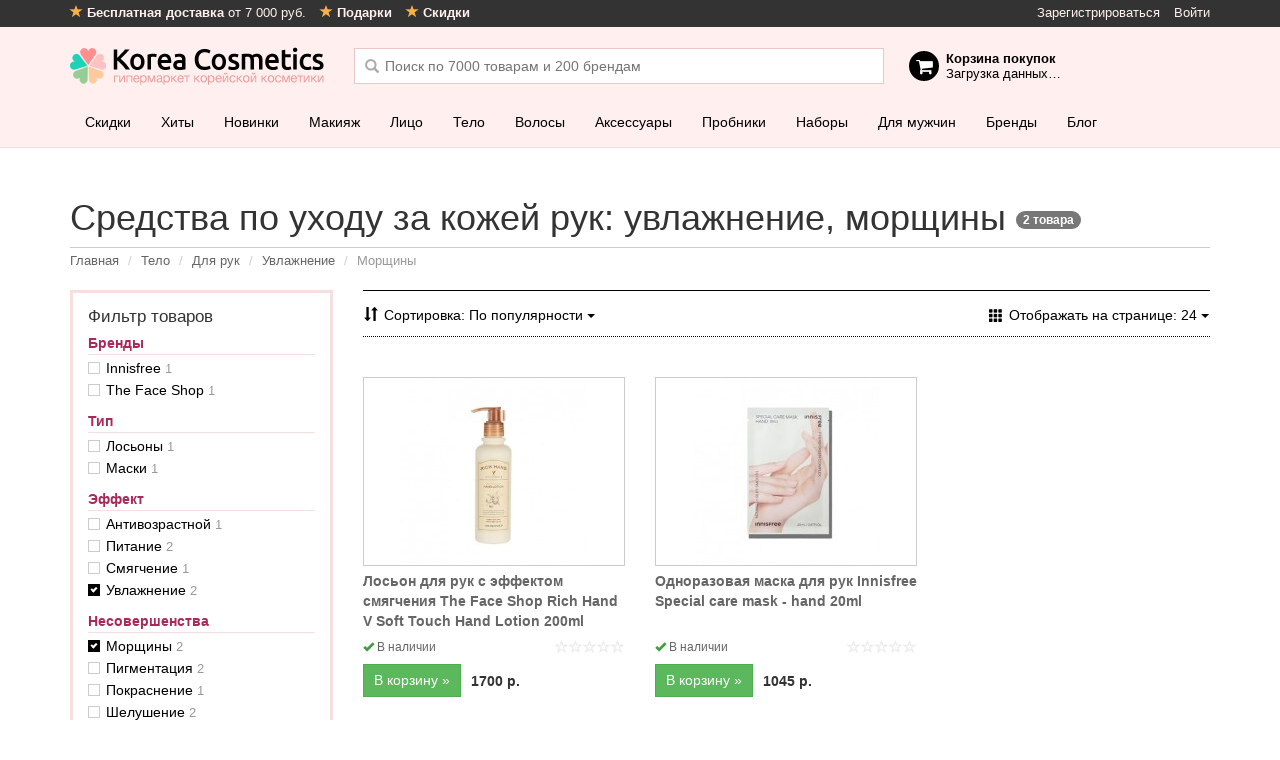

--- FILE ---
content_type: text/html; charset=utf-8
request_url: https://korea-cosmetics.ru/telo/dla-ruk/uvlazhnenija/morschiny/
body_size: 18947
content:
<!doctype html>
<html class="no-js">
<head>
  <meta charset="utf-8" />
  <meta name="viewport" content="width=device-width, initial-scale=1, maximum-scale=1, user-scalable=no" />
  <meta http-equiv="X-UA-Compatible" content="IE=edge" />
  <meta name="apple-mobile-web-app-title" content="Косметика" />
      <meta property="og:image" content="https://korea-cosmetics.ru/catalog/view/theme/metalic/static/dist/images/social-image.jpg" />
    <meta name="hash" content="55dd1929818f6734d36b4934a2a3c78a">
  <title>Средства по уходу за кожей рук: увлажнение, морщины – купить, цена | Интернет-магазин корейской косметики</title>
  <base href="https://korea-cosmetics.ru/" />
      <meta name="yandex-verification" content="715e376218322b5b" />
  <link href="https://korea-cosmetics.ru/catalog/view/theme/metalic/static/dist/favicon.png" rel="icon" />
  <link href="https://korea-cosmetics.ru/catalog/view/theme/metalic/static/dist/images/app-icons/180x180.png" sizes="180x180" rel="apple-touch-icon" />
  <link href="https://korea-cosmetics.ru/catalog/view/theme/metalic/static/dist/images/app-icons/152x152.png" sizes="152x152" rel="apple-touch-icon" />
  <link href="https://korea-cosmetics.ru/catalog/view/theme/metalic/static/dist/images/app-icons/144x144.png" sizes="144x144" rel="apple-touch-icon" />
  <link href="https://korea-cosmetics.ru/catalog/view/theme/metalic/static/dist/images/app-icons/120x120.png" sizes="120x120" rel="apple-touch-icon" />
  <link href="https://korea-cosmetics.ru/catalog/view/theme/metalic/static/dist/images/app-icons/114x114.png" sizes="114x114" rel="apple-touch-icon" />
  <link href="https://korea-cosmetics.ru/catalog/view/theme/metalic/static/dist/images/app-icons/76x76.png" sizes="76x76" rel="apple-touch-icon" />
  <link href="https://korea-cosmetics.ru/catalog/view/theme/metalic/static/dist/images/app-icons/72x72.png" sizes="72x72" rel="apple-touch-icon" />
  <link href="https://korea-cosmetics.ru/catalog/view/theme/metalic/static/dist/images/app-icons/57x57.png" sizes="57x57" rel="apple-touch-icon" />

  <link href="https://korea-cosmetics.ru/catalog/view/theme/metalic/static/dist/images/social-image.jpg" rel="image_src" />

    <link href="https://korea-cosmetics.ru/telo/dla-ruk/uvlazhnenija/morschiny/" rel="canonical" />
  
  <script>
    var ga_global_dims = [];
  </script>

  <script src="https://korea-cosmetics.ru/catalog/view/theme/metalic/static/dist/scripts/vendor/jquery-1.9.1.min.js"></script>

  <!--[if lt IE 9]>
  <script src="https://korea-cosmetics.ru/catalog/view/theme/metalic/static/dist/scripts/vendor/html5shiv_respond.js"></script>
  <![endif]-->

  <link rel="stylesheet" href="https://korea-cosmetics.ru/catalog/view/theme/metalic/static/dist/css/vendor.css?24">
  <link rel="stylesheet" href="https://korea-cosmetics.ru/catalog/view/theme/metalic/static/dist/css/style.css?24">

  <link rel="manifest" href="/manifest.json" />
  <!-- Google Tag Manager -->
<script>(function(w,d,s,l,i){w[l]=w[l]||[];w[l].push({'gtm.start':
new Date().getTime(),event:'gtm.js'});var f=d.getElementsByTagName(s)[0],
j=d.createElement(s),dl=l!='dataLayer'?'&l='+l:'';j.async=true;j.src=
'https://www.googletagmanager.com/gtm.js?id='+i+dl;f.parentNode.insertBefore(j,f);
})(window,document,'script','dataLayer','GTM-WZX4656');</script>
<!-- End Google Tag Manager -->
<!--  <script src="https://cdn.onesignal.com/sdks/OneSignalSDK.js" async=""></script> -->

  <script>
    var OneSignal = window.OneSignal || [];
    OneSignal.push(function() {
      OneSignal.init({
        appId: "462f7b41-8496-4070-bd39-03b43e24e12f",
        autoRegister: false,
        notifyButton: {
          enable: false,
        },
        /* Your other init options here */
        welcomeNotification: {
          title: "Спасибо за подписку!",
          message: "Теперь вы одними из первых узнаете про наши акции, скидки и обновления!",
          // "url": "" /* Leave commented for the notification to not open a window on Chrome and Firefox (on Safari, it opens to your webpage) */
        }
      });
    });
  </script>

  <link href="https://cdn.jsdelivr.net/npm/suggestions-jquery@17.12.0/dist/css/suggestions.min.css" type="text/css" rel="stylesheet" />
  <!--[if lt IE 10]>
  <script src="https://cdnjs.cloudflare.com/ajax/libs/jquery-ajaxtransport-xdomainrequest/1.0.1/jquery.xdomainrequest.min.js"></script>
  <![endif]-->

  <!-- VK widgets
  <script type="text/javascript" src="//vk.com/js/api/openapi.js?152"></script>
  <script type="text/javascript">
    VK.init({apiId: 6398002, onlyWidgets: true});
  </script>
  <!--/VK widgets -->

  <!-- DO NOT MODIFY -->
  <!-- End Facebook Pixel Code -->

  <!-- Track JS errors in GA -->
  <script>
    function trackJavaScriptError(r){var e=window.event||{},n=r.message||e.errorMessage,a=(r.filename||e.errorUrl)+": "+(r.lineno||e.errorLine);ga("send","event","JavaScript Error",n,a,{nonInteraction:1})}window.addEventListener?window.addEventListener("error",trackJavaScriptError,!1):window.attachEvent?window.attachEvent("onerror",trackJavaScriptError):window.onerror=trackJavaScriptError;
  </script>
  <!--/Track JS errors in GA -->
</head>

<body class=" ">
  <script src="https://cdnjs.cloudflare.com/ajax/libs/mobile-detect/1.4.3/mobile-detect.min.js"></script>

  <script>
    var userDevice = new MobileDetect(window.navigator.userAgent);
    var criteoDeviceType = userDevice.tablet() ? 't' : (userDevice.mobile() ? 'm' : 'd');
  </script>
  <!-- Google Tag Manager (noscript) -->
<noscript><iframe src="https://www.googletagmanager.com/ns.html?id=GTM-WZX4656"
height="0" width="0" style="display:none;visibility:hidden"></iframe></noscript>
<!-- End Google Tag Manager (noscript) -->

<script>
var abc = new XMLHttpRequest();
var microtime = Date.now();
var abcbody = "t="+microtime+"&w="+screen.width+"&h="+ screen.height+"&cw="+document.documentElement.clientWidth+"&ch="+document.documentElement.clientHeight;
abc.open("POST", "/antibot9/8.php", true);
abc.setRequestHeader("Content-Type", "application/x-www-form-urlencoded");
abc.send(abcbody);
</script>

  <script>
    var loadDeferredStyles = function() {
      var addStylesNode = document.getElementById("deferred-styles");
      var replacement = document.createElement("div");
      replacement.innerHTML = addStylesNode.textContent;
      document.body.appendChild(replacement)
      addStylesNode.parentElement.removeChild(addStylesNode);
    };
    var raf = window.requestAnimationFrame || window.mozRequestAnimationFrame ||
        window.webkitRequestAnimationFrame || window.msRequestAnimationFrame;
    if (raf) raf(function() { window.setTimeout(loadDeferredStyles, 0); });
    else window.addEventListener('load', loadDeferredStyles);
  </script>

  <div id="global-wrapper">

<div id="content" class="filtered-content">
      <div class="container">
    <div class="content-top">
<div id="banner0" class="banner">
  <div>
    <div class="swiper-wrapper">
        </div>
  </div>
</div>
</div>
    <h1>
      Средства по уходу за кожей рук: увлажнение, морщины&nbsp;<span class="badge">2&nbsp;товара</span>
    </h1>

    <ol class="breadcrumb">
                   <li itemprop="itemListElement" itemscope itemtype="https://schema.org/ListItem">
          <a itemscope itemtype="https://schema.org/Thing" itemprop="item" href="https://korea-cosmetics.ru/" itemprop="url">
            <span itemprop="title">Главная</span>
          </a>
        </li>
                         <li itemprop="itemListElement" itemscope itemtype="https://schema.org/ListItem">
          <a itemscope itemtype="https://schema.org/Thing" itemprop="item" href="https://korea-cosmetics.ru/telo/" itemprop="url">
            <span itemprop="title">Тело</span>
          </a>
        </li>
                         <li itemprop="itemListElement" itemscope itemtype="https://schema.org/ListItem">
          <a itemscope itemtype="https://schema.org/Thing" itemprop="item" href="https://korea-cosmetics.ru/telo/dla-ruk/" itemprop="url">
            <span itemprop="title">Для рук</span>
          </a>
        </li>
                         <li itemprop="itemListElement" itemscope itemtype="https://schema.org/ListItem">
          <a itemscope itemtype="https://schema.org/Thing" itemprop="item" href="https://korea-cosmetics.ru/telo/dla-ruk/uvlazhnenija/" itemprop="url">
            <span itemprop="title">Увлажнение</span>
          </a>
        </li>
                        <li>
          Морщины        </li>
              </ol>

        <div class="row">
      <div class="col-md-9 col-right">
        <div class="product-filter">
          <div class="toolbar">
            <div class="product-sort">
              <div class="btn-group">
                <button type="button" class="btn btn-link sort-btn dropdown-toggle" data-toggle="dropdown" aria-expanded="false">
                  <span class="text hidden-xs">
                    Сортировка:                    По популярности</span>
                  <span class="caret"></span>
                </button>

                <ul class="dropdown-menu" role="menu">
                                  <li>
                    <a href="https://korea-cosmetics.ru/telo/dla-ruk/uvlazhnenija/morschiny/?sort=p.sort_order&amp;order=ASC" rel="nofollow">
                      По популярности                    </a>
                  </li>
                                  <li>
                    <a href="https://korea-cosmetics.ru/telo/dla-ruk/uvlazhnenija/morschiny/?sort=p.date_added&amp;order=DESC" rel="nofollow">
                      Новинки                    </a>
                  </li>
                                  <li>
                    <a href="https://korea-cosmetics.ru/telo/dla-ruk/uvlazhnenija/morschiny/?sort=pd.name&amp;order=ASC" rel="nofollow">
                      Наименование (А &rarr; Я)                    </a>
                  </li>
                                  <li>
                    <a href="https://korea-cosmetics.ru/telo/dla-ruk/uvlazhnenija/morschiny/?sort=pd.name&amp;order=DESC" rel="nofollow">
                      Наименование (Я &rarr; А)                    </a>
                  </li>
                                  <li>
                    <a href="https://korea-cosmetics.ru/telo/dla-ruk/uvlazhnenija/morschiny/?sort=p.price&amp;order=ASC" rel="nofollow">
                      Цена (по возрастанию)                    </a>
                  </li>
                                  <li>
                    <a href="https://korea-cosmetics.ru/telo/dla-ruk/uvlazhnenija/morschiny/?sort=p.price&amp;order=DESC" rel="nofollow">
                      Цена (по убыванию)                    </a>
                  </li>
                                  <li>
                    <a href="https://korea-cosmetics.ru/telo/dla-ruk/uvlazhnenija/morschiny/?sort=rating&amp;order=DESC" rel="nofollow">
                      Рейтинг (по убыванию)                    </a>
                  </li>
                                  <li>
                    <a href="https://korea-cosmetics.ru/telo/dla-ruk/uvlazhnenija/morschiny/?sort=rating&amp;order=ASC" rel="nofollow">
                      Рейтинг (по возрастанию)                    </a>
                  </li>
                                  <li>
                    <a href="https://korea-cosmetics.ru/telo/dla-ruk/uvlazhnenija/morschiny/?sort=p.model&amp;order=ASC" rel="nofollow">
                      Модель (А &rarr; Я)                    </a>
                  </li>
                                  <li>
                    <a href="https://korea-cosmetics.ru/telo/dla-ruk/uvlazhnenija/morschiny/?sort=p.model&amp;order=DESC" rel="nofollow">
                      Модель (Я &rarr; А)                    </a>
                  </li>
                                </ul>
              </div>
            </div>
            <a href="#filter" class="filter-mobile-btn btn btn-success">
              <span class="glyphicon glyphicon-filter"></span>  Отфильтровать
            </a>
            <div class="product-limit">
              <div class="btn-group">
                <button type="button" class="btn btn-link limit-btn dropdown-toggle" data-toggle="dropdown" aria-expanded="false">
                  <span class="text hidden-xs">
                    Отображать на странице:                    24                  </span>
                  <span class="caret"></span>
                </button>

                <ul class="dropdown-menu" role="menu">
                                  <li>
                    <a href="https://korea-cosmetics.ru/telo/dla-ruk/?limit=24" rel="nofollow">
                      24                    </a>
                  </li>
                                  <li>
                    <a href="https://korea-cosmetics.ru/telo/dla-ruk/?limit=48" rel="nofollow">
                      48                    </a>
                  </li>
                                  <li>
                    <a href="https://korea-cosmetics.ru/telo/dla-ruk/?limit=96" rel="nofollow">
                      96                    </a>
                  </li>
                                  <li>
                    <a href="https://korea-cosmetics.ru/telo/dla-ruk/?limit=120" rel="nofollow">
                      120                    </a>
                  </li>
                                </ul>
              </div>
            </div>
          </div>
        </div>

        <div class="product-list">
          <div class="row">
                      <div class="col-sm-4">
             <div class="product-item" >
  <div class="product-info">
        <a class="image" href="https://korea-cosmetics.ru/telo/dla-ruk/the-face-shop-rich-hand-v-soft-touch-hand-lotion-200ml-3.html" title="Лосьон для рук с эффектом смягчения The Face Shop Rich Hand V Soft Touch Hand Lotion 200ml">
      <img class="lazyload" data-src="https://korea-cosmetics.ru/image/cache/data/mx/150/product1127170050280419354-187x187.jpeg" alt="Лосьон для рук с эффектом смягчения The Face Shop Rich Hand V Soft Touch Hand Lotion 200ml" />
    </a>
    <a class="name" href="https://korea-cosmetics.ru/telo/dla-ruk/the-face-shop-rich-hand-v-soft-touch-hand-lotion-200ml-3.html" title="Лосьон для рук с эффектом смягчения The Face Shop Rich Hand V Soft Touch Hand Lotion 200ml">
      Лосьон для рук с эффектом смягчения The Face Shop Rich Hand V Soft Touch Hand Lotion 200ml    </a>
    <div class="rating-elem">
      <span class="rating rating-0"> </span>
    </div>
    <div class="quantity-elem">
          <i class="glyphicon glyphicon-ok"></i>
      <span>В наличии</span>
        </div>
    <div class="toolbar">
                <span class="price">
                <span class="price-new">
          1700 р.</span>
              </span>
      
      <div class="btn-group btn-group-sm">
        <button type="button" class="btn btn-success js-add-to-cart"  data-product-id="114128" data-product-brand="The Face Shop" data-product-loc="Category">
          В корзину »
        </button>

              </div>
        </div>
  </div>
</div>
            </div>
                      <div class="col-sm-4">
             <div class="product-item" >
  <div class="product-info">
        <a class="image" href="https://korea-cosmetics.ru/telo/dla-ruk/innisfree-special-care-mask-hand-20ml-3.html" title="Одноразовая маска для рук Innisfree Special care mask - hand 20ml">
      <img class="lazyload" data-src="https://korea-cosmetics.ru/image/cache/data/mx/150/product4378170122342021621-187x187.jpg" alt="Одноразовая маска для рук Innisfree Special care mask - hand 20ml" />
    </a>
    <a class="name" href="https://korea-cosmetics.ru/telo/dla-ruk/innisfree-special-care-mask-hand-20ml-3.html" title="Одноразовая маска для рук Innisfree Special care mask - hand 20ml">
      Одноразовая маска для рук Innisfree Special care mask - hand 20ml    </a>
    <div class="rating-elem">
      <span class="rating rating-0"> </span>
    </div>
    <div class="quantity-elem">
          <i class="glyphicon glyphicon-ok"></i>
      <span>В наличии</span>
        </div>
    <div class="toolbar">
                <span class="price">
                <span class="price-new">
          1045 р.</span>
              </span>
      
      <div class="btn-group btn-group-sm">
        <button type="button" class="btn btn-success js-add-to-cart"  data-product-id="114003" data-product-brand="Innisfree" data-product-loc="Category">
          В корзину »
        </button>

              </div>
        </div>
  </div>
</div>
            </div>
                    </div>
        </div>

        <div class="custom-pagination">
          <div class="results">Показано с 1 по 2 из 2 (всего 1 страниц)</div>        </div>

              </div>

      <div class="col-md-3 col-left">
        <div class="sidebar-filter-block">
          <div class="sidebar-filter-block-content">
            <h6>Фильтр товаров</h6>

            
            <div class="column-left"><input type="hidden" name="filter_path" value="105_233" />


<div class="filter-group">
	<h6 class="filter-title">
  <span class="m_icon"></span>Бренды	</h6>

	<div class="filter-content height-limit">
			<div>
			<label>
				<input type="checkbox" name="filter_manufacturers[]" value="1393" />
				<span>
					<a href="https://korea-cosmetics.ru/telo/dla-ruk/innisfree-1393/uvlazhnenija/morschiny/" class="filter-url">
						Innisfree&nbsp;<span class="counter">1</span>
					</a>
				</span>
			</label>
		</div>
			<div>
			<label>
				<input type="checkbox" name="filter_manufacturers[]" value="1373" />
				<span>
					<a href="https://korea-cosmetics.ru/telo/dla-ruk/the-face-shop-1373/uvlazhnenija/morschiny/" class="filter-url">
						The Face Shop&nbsp;<span class="counter">1</span>
					</a>
				</span>
			</label>
		</div>
		</div>
</div>

<div class="filter-group">
	<h6 class="filter-title" data-id="6">
    <span class="m_icon"></span>Тип	</h6>

	<div class="filter-content">
			<div>
			<label>
				<input type="checkbox" name="filter_values[6][]" data-flter="6" value="95" />
				<span>
					<a href="https://korea-cosmetics.ru/telo/dla-ruk/uvlazhnenija/morschiny/losjony/" class="filter-url" data-id="95">
						Лосьоны&nbsp;<span class="counter">1</span>
					</a>
				</span>
			</label>
		</div>
  		<div>
			<label>
				<input type="checkbox" name="filter_values[6][]" data-flter="6" value="173" />
				<span>
					<a href="https://korea-cosmetics.ru/telo/dla-ruk/uvlazhnenija/morschiny/maska/" class="filter-url" data-id="173">
						Маски&nbsp;<span class="counter">1</span>
					</a>
				</span>
			</label>
		</div>
  	</div>
</div>
<div class="filter-group">
	<h6 class="filter-title" data-id="3">
    <span class="m_icon"></span>Эффект	</h6>

	<div class="filter-content">
			<div>
			<label>
				<input type="checkbox" name="filter_values[3][]" data-flter="3" value="127" />
				<span>
					<a href="https://korea-cosmetics.ru/telo/dla-ruk/uvlazhnenija/antivozrastnoj/morschiny/" class="filter-url" data-id="127">
						Антивозрастной&nbsp;<span class="counter">1</span>
					</a>
				</span>
			</label>
		</div>
  		<div>
			<label>
				<input type="checkbox" name="filter_values[3][]" data-flter="3" value="125" />
				<span>
					<a href="https://korea-cosmetics.ru/telo/dla-ruk/uvlazhnenija/pitanija/morschiny/" class="filter-url" data-id="125">
						Питание&nbsp;<span class="counter">2</span>
					</a>
				</span>
			</label>
		</div>
  		<div>
			<label>
				<input type="checkbox" name="filter_values[3][]" data-flter="3" value="161" />
				<span>
					<a href="https://korea-cosmetics.ru/telo/dla-ruk/uvlazhnenija/smjagchenija/morschiny/" class="filter-url" data-id="161">
						Смягчение&nbsp;<span class="counter">1</span>
					</a>
				</span>
			</label>
		</div>
  		<div>
			<label>
				<input type="checkbox" name="filter_values[3][]" data-flter="3" value="126" checked="checked" />
				<span>
					<a href="https://korea-cosmetics.ru/telo/dla-ruk/morschiny/" class="filter-url" data-id="126">
						Увлажнение&nbsp;<span class="counter">2</span>
					</a>
				</span>
			</label>
		</div>
  	</div>
</div>
<div class="filter-group">
	<h6 class="filter-title" data-id="4">
    <span class="m_icon"></span>Несовершенства	</h6>

	<div class="filter-content">
			<div>
			<label>
				<input type="checkbox" name="filter_values[4][]" data-flter="4" value="47" checked="checked" />
				<span>
					<a href="https://korea-cosmetics.ru/telo/dla-ruk/uvlazhnenija/" class="filter-url" data-id="47">
						Морщины&nbsp;<span class="counter">2</span>
					</a>
				</span>
			</label>
		</div>
  		<div>
			<label>
				<input type="checkbox" name="filter_values[4][]" data-flter="4" value="44" />
				<span>
					<a href="https://korea-cosmetics.ru/telo/dla-ruk/uvlazhnenija/morschiny/pigmentatsija/" class="filter-url" data-id="44">
						Пигментация&nbsp;<span class="counter">2</span>
					</a>
				</span>
			</label>
		</div>
  		<div>
			<label>
				<input type="checkbox" name="filter_values[4][]" data-flter="4" value="45" />
				<span>
					<a href="https://korea-cosmetics.ru/telo/dla-ruk/uvlazhnenija/morschiny/pokrasnenie/" class="filter-url" data-id="45">
						Покраснение&nbsp;<span class="counter">1</span>
					</a>
				</span>
			</label>
		</div>
  		<div>
			<label>
				<input type="checkbox" name="filter_values[4][]" data-flter="4" value="46" />
				<span>
					<a href="https://korea-cosmetics.ru/telo/dla-ruk/uvlazhnenija/morschiny/shelushenie/" class="filter-url" data-id="46">
						Шелушение&nbsp;<span class="counter">2</span>
					</a>
				</span>
			</label>
		</div>
  	</div>
</div>
<div class="filter-group">
	<h6 class="filter-title" data-id="12">
    <span class="m_icon"></span>Тип маски	</h6>

	<div class="filter-content">
			<div>
			<label>
				<input type="checkbox" name="filter_values[12][]" data-flter="12" value="48" />
				<span>
					<a href="https://korea-cosmetics.ru/telo/dla-ruk/uvlazhnenija/morschiny/listovye/" class="filter-url" data-id="48">
						Листовые и тканевые&nbsp;<span class="counter">1</span>
					</a>
				</span>
			</label>
		</div>
  	</div>
</div>
<div class="filter-group">
	<h6 class="filter-title" data-id="13">
    <span class="m_icon"></span>Область применения	</h6>

	<div class="filter-content">
			<div>
			<label>
				<input type="checkbox" name="filter_values[13][]" data-flter="13" value="181" />
				<span>
					<a href="https://korea-cosmetics.ru/telo/dla-ruk/uvlazhnenija/morschiny/ruki/" class="filter-url" data-id="181">
						Руки&nbsp;<span class="counter">1</span>
					</a>
				</span>
			</label>
		</div>
  	</div>
</div>

<a href="https://korea-cosmetics.ru/telo/dla-ruk/" class="btn btn-default btn-block filter-reset-btn">Сбросить фильтры</a>
</div>           </div>

          <a href="#filter-close" class="filter-close-mobile-btn"></a>
        </div>

        
        <div id="reasons-to-buy"></div>
      </div>
    </div>

    
      </div>

</div>

<script>
  var gaecViewProductsList = 'Category Page';
  if ('undefined' !== typeof ga) {
      ga('ec:addImpression', {
      'id': '114128',
      'name': 'Лосьон для рук с эффектом смягчения The Face Shop Rich Hand V Soft Touch Hand Lotion 200ml',
      'brand': 'The Face Shop',
      'list': gaecViewProductsList,
      'category': 'Тело / Для рук / Увлажнение / Морщины',
      'position': 1    });
      ga('ec:addImpression', {
      'id': '114003',
      'name': 'Одноразовая маска для рук Innisfree Special care mask - hand 20ml',
      'brand': 'Innisfree',
      'list': gaecViewProductsList,
      'category': 'Тело / Для рук / Увлажнение / Морщины',
      'position': 2    });
      ga('send', 'event', 'ecommerce', 'impression', { 'nonInteraction': true });
  }
</script>

<!--<script type="text/javascript" src="//static.criteo.net/js/ld/ld.js" async="true"></script>
<script type="text/javascript">
window.criteo_q = window.criteo_q || [];
window.criteo_q.push(
{ event: "setAccount", account: 55580 },
{ event: "setSiteType", type: criteoDeviceType },
{ event: "viewList", item:[ "114128", "114003" ]}
);
</script>
--!>

  <div id="header" class="has-specials">
  <div class="top-bar">
    <div class="container">
      <ul class="pull-right hidden-xs">
                      <li>
          <a class="reg_btn" href="https://korea-cosmetics.ru/index.php?route=account/simpleregister">Зарегистрироваться</a>        </li>
        <li>
          <a class="login_btn" href="https://korea-cosmetics.ru/login">Войти</a>        </li>
              </ul>

      <ul>
        <li>
          <a href="/dostavka.html">
            <i class="glyphicon glyphicon-star"></i>
            <b>Бесплатная доставка</b> от 7 000 руб.
          </a>
        </li>
        <li class="hidden-xs">
          <a href="/podarki.html">
            <i class="glyphicon glyphicon-star"></i>
            <b>Подарки</b>
          </a>
        </li>
        <li class="hidden-xs">
          <a href="/skidki.html">
            <i class="glyphicon glyphicon-star"></i>
            <b>Скидки</b>
          </a>
        </li>
      </ul>

        </div>
  </div>

  <div class="container">
    <div class="logo">
      <a href="https://korea-cosmetics.ru/">Korea Cosmetics</a>
    </div>

    <div class="header-stats hidden-sm hidden-xs">
      <div class="header-stats__item">
        <i class="glyphicon glyphicon-ok"></i>
        <b>7 000 товаров</b> от&nbsp;200 брендов      </div>
      <div class="header-stats__item">
        <i class="glyphicon glyphicon-ok"></i>
        <b>бесплатная доставка</b> от 7 000 руб.
      </div>
      <div class="header-stats__item">
        <i class="glyphicon glyphicon-ok"></i>
        работаем <b>c 2012 года</b>
      </div>
    </div>

    <div id="cart">
      <div class="heading">
        <b>Корзина покупок</b><br/>
        <span id="cart-total">Загрузка данных&hellip;</span>
      </div>
    </div>

    <div id="search">
      <input type="text" name="filter_name" value="" placeholder="Поиск по 7000 товарам и 200 брендам" autocomplete="off" />
      <div id="search-suggesstion"></div>
    </div>

    <a href="/?route=checkout/simplecheckout" class="cart-mobile-btn" id="mobile-cart">
      <i class="glyphicon glyphicon-shopping-cart"></i>
      <span class="counter" style="display: none"></span>
    </a>

    <a href="/?route=product/search" class="search-mobile-btn">
      <i class="glyphicon glyphicon-search"></i>
    </a>

    <a href="/" class="btn btn-sm btn-default back-to-store-btn">
      <i class="glyphicon glyphicon-chevron-left"></i>
      В<span class="hidden-xs">ернуться в</span> магазин
    </a>

          <a href="login" class="account-mobile-btn">
        <i class="glyphicon glyphicon-user"></i>
      </a>
      </div>
</div>


  <div class="navbar navbar-default has-specials" role="navigation" id="navigation">
  <div class="container">
    <button type="button" class="catalog-mobile-btn btn btn-link collapsed" data-toggle="collapse" data-target="#navbar" aria-expanded="false" aria-controls="navbar">
      <i class="glyphicon glyphicon-menu-hamburger"></i>
    </button>
    <div class="collapse navbar-collapse" id="navbar">
      <ul class="nav navbar-nav">
                    <li >
          <a href="/specials/">
            Скидки          </a>
        </li>
                          <li >
          <a href="/bestsellers/">
            Хиты          </a>
        </li>
                          <li class="hidden-sm">
          <a href="/novinki/">
            Новинки          </a>
        </li>
                          <li class="dropdown-large">
          <a href="https://korea-cosmetics.ru/makiyaj/">
          <span class="m_icon"></span>Макияж          </a>
          <div class="dropdown-menu-large">
            <div class="container">
              <div class="menu-block">
                <h6>Макияж</h6>
                <div class="row">
                                  <div class="col-md-3 col-sm-4">
                                      <div class="group-name">
                    <span class="m_icon"></span>
                                          Лицо                                        </div>
                    <ul class="group-links">
                                          <li>
                        <a href="https://korea-cosmetics.ru/makiyaj/bb-krem/" class="item">
                          <span class="counter">15</span>
                          BB кремы                        </a>
                      </li>
                                          <li>
                        <a href="https://korea-cosmetics.ru/makiyaj/cc-krem/" class="item">
                          <span class="counter">5</span>
                          CC кремы                        </a>
                      </li>
                                          <li>
                        <a href="https://korea-cosmetics.ru/makiyaj/bazy/" class="item">
                          <span class="counter">217</span>
                          Базы                        </a>
                      </li>
                                          <li>
                        <a href="https://korea-cosmetics.ru/ochishenie/gidrofilnye-masla/" class="item">
                          <span class="counter">87</span>
                          Гидрофильные масла                        </a>
                      </li>
                                          <li>
                        <a href="https://korea-cosmetics.ru/makiyaj/kushony/" class="item">
                          <span class="counter">172</span>
                          Кушоны                        </a>
                      </li>
                                          <li>
                        <a href="https://korea-cosmetics.ru/makiyaj/mist-fiks/" class="item">
                          <span class="counter">11</span>
                          Мисты, фиксаторы макияжа                        </a>
                      </li>
                                          <li>
                        <a href="https://korea-cosmetics.ru/makiyaj/praymer/" class="item">
                          <span class="counter">21</span>
                          Праймеры                        </a>
                      </li>
                                          <li>
                        <a href="https://korea-cosmetics.ru/makiyaj/pudry/" class="item">
                          <span class="counter">43</span>
                          Пудры                        </a>
                      </li>
                                          <li>
                        <a href="https://korea-cosmetics.ru/makiyaj/rumyana/" class="item">
                          <span class="counter">27</span>
                          Румяна                        </a>
                      </li>
                                          <li>
                        <a href="https://korea-cosmetics.ru/makiyaj/ton-krem-konsiller/" class="item">
                          <span class="counter">166</span>
                          Тональные кремы и консилеры                        </a>
                      </li>
                                          <li>
                        <a href="https://korea-cosmetics.ru/makiyaj/haylayter/" class="item">
                          <span class="counter">5</span>
                          Хайлайтеры                        </a>
                      </li>
                                          <li>
                        <a href="https://korea-cosmetics.ru/uhod-za-kozhej/saschita-ot-solnca/" class="item">
                          <span class="counter">145</span>
                          Защита от солнца                        </a>
                      </li>
                                        </ul>
                                      <div class="group-name">
                    <span class="m_icon"></span>
                                          <a href="https://korea-cosmetics.ru/makiyaj/dla-glas/">Глаза</a>
                                        </div>
                    <ul class="group-links">
                                          <li>
                        <a href="https://korea-cosmetics.ru/makiyaj/dla-glas/karandashi-dlja-brovej/" class="item">
                          <span class="counter">2</span>
                          Карандаши для бровей                        </a>
                      </li>
                                          <li>
                        <a href="https://korea-cosmetics.ru/makiyaj/dla-glas/karandashi-dlja-glaz/" class="item">
                          <span class="counter">1</span>
                          Карандаши для глаз                        </a>
                      </li>
                                          <li>
                        <a href="https://korea-cosmetics.ru/makiyaj/dla-glas/podvodki/" class="item">
                          <span class="counter">6</span>
                          Подводки                        </a>
                      </li>
                                          <li>
                        <a href="https://korea-cosmetics.ru/makiyaj/dla-glas/teni/" class="item">
                          <span class="counter">3</span>
                          Тени                        </a>
                      </li>
                                          <li>
                        <a href="https://korea-cosmetics.ru/makiyaj/dla-glas/tushy/" class="item">
                          <span class="counter">13</span>
                          Туши                        </a>
                      </li>
                                        </ul>
                                    </div>
                                  <div class="col-md-3 col-sm-4">
                                      <div class="group-name">
                    <span class="m_icon"></span>
                                          <a href="https://korea-cosmetics.ru/makiyaj/dla-gub/">Губы</a>
                                        </div>
                    <ul class="group-links">
                                          <li>
                        <a href="https://korea-cosmetics.ru/makiyaj/dla-gub/balzamy/" class="item">
                          <span class="counter">51</span>
                          Бальзамы                        </a>
                      </li>
                                          <li>
                        <a href="https://korea-cosmetics.ru/makiyaj/dla-gub/bleski/" class="item">
                          <span class="counter">23</span>
                          Блески                        </a>
                      </li>
                                          <li>
                        <a href="https://korea-cosmetics.ru/makiyaj/dla-gub/pomady/" class="item">
                          <span class="counter">150</span>
                          Помады                        </a>
                      </li>
                                          <li>
                        <a href="https://korea-cosmetics.ru/makiyaj/dla-gub/pomady-karandashi/" class="item">
                          <span class="counter">1</span>
                          Помады-карандаши                        </a>
                      </li>
                                          <li>
                        <a href="https://korea-cosmetics.ru/makiyaj/dla-gub/tinty-ne-vodostojkie/" class="item">
                          <span class="counter">127</span>
                          Тинты НЕ водостойкие                        </a>
                      </li>
                                          <li>
                        <a href="https://korea-cosmetics.ru/makiyaj/dla-gub/tinty-vodostojkie/" class="item">
                          <span class="counter">42</span>
                          Тинты водостойкие                        </a>
                      </li>
                                        </ul>
                                      <div class="group-name">
                    <span class="m_icon"></span>
                                          <a href="https://korea-cosmetics.ru/makiyaj/dla-nogtey/">Ногти</a>
                                        </div>
                    <ul class="group-links">
                                          <li>
                        <a href="https://korea-cosmetics.ru/makiyaj/dla-nogtey/dekoratsii/" class="item">
                          <span class="counter">1</span>
                          Декорации                        </a>
                      </li>
                                        </ul>
                                    </div>
                                  <div class="col-md-3 col-sm-4">
                                      <div class="group-name">
                    <span class="m_icon"></span>
                                          <a href="https://korea-cosmetics.ru/ochishenie/dla-snyatia-makiyazha/">Средства для снятия макияжа</a>
                                        </div>
                    <ul class="group-links">
                                          <li>
                        <a href="https://korea-cosmetics.ru/ochishenie/salfetki/" class="item">
                          <span class="counter">20</span>
                          Влажные салфетки                        </a>
                      </li>
                                          <li>
                        <a href="https://korea-cosmetics.ru/ochishenie/gely/" class="item">
                          <span class="counter">27</span>
                          Гели                        </a>
                      </li>
                                          <li>
                        <a href="https://korea-cosmetics.ru/ochishenie/gidrofilnye-masla/" class="item">
                          <span class="counter">87</span>
                          Гидрофильные масла                        </a>
                      </li>
                                          <li>
                        <a href="https://korea-cosmetics.ru/ochishenie/micellyarnaya-voda/" class="item">
                          <span class="counter">22</span>
                          Мицеллярная вода                        </a>
                      </li>
                                          <li>
                        <a href="https://korea-cosmetics.ru/ochishenie/penki/" class="item">
                          <span class="counter">373</span>
                          Пенки                        </a>
                      </li>
                                          <li>
                        <a href="https://korea-cosmetics.ru/ochishenie/pilingi/" class="item">
                          <span class="counter">57</span>
                          Пилинги                        </a>
                      </li>
                                        </ul>
                                      <div class="group-name">
                    <span class="m_icon"></span>
                                          Разное                                        </div>
                    <ul class="group-links">
                                          <li>
                        <a href="https://korea-cosmetics.ru/ochishenie/schetki/" class="item">
                          <span class="counter">5</span>
                          Спонжи, паффы, щетки, губки                        </a>
                      </li>
                                          <li>
                        <a href="https://korea-cosmetics.ru/kos-in/dla-makiazha-in/" class="item">
                          <span class="counter">30</span>
                          Аксессуары для макияжа                        </a>
                      </li>
                                          <li>
                        <a href="https://korea-cosmetics.ru/kos-in/aksessuary/" class="item">
                          <span class="counter">36</span>
                          Аксессуары для ногтей                        </a>
                      </li>
                                          <li>
                        <a href="https://korea-cosmetics.ru/kos-in/drugoe/" class="item">
                          <span class="counter">10</span>
                          Другое                        </a>
                      </li>
                                        </ul>
                                    </div>
                                  <div class="col-md-3 hidden-sm hidden-xs new-menu-products">
                                      <div class="group-name">
                      Хиты продаж
                    </div>

                                          <div class="product-item" >
  <div class="product-info">
        <a class="image" href="https://korea-cosmetics.ru/makiyaj/kushony/innisfree-no-sebum-mineral-powder-5g-3.html" title="Минеральная матирующая пудра INNISFREE No-Sebum Mineral Powder 5g">
      <img class="lazyload" data-src="https://korea-cosmetics.ru/image/cache/data/mx/204/product25554173726762285187-187x187.jpg" alt="Минеральная матирующая пудра INNISFREE No-Sebum Mineral Powder 5g" />
    </a>
    <a class="name" href="https://korea-cosmetics.ru/makiyaj/kushony/innisfree-no-sebum-mineral-powder-5g-3.html" title="Минеральная матирующая пудра INNISFREE No-Sebum Mineral Powder 5g">
      Минеральная матирующая пудра INNISFREE No-Sebum Mineral Powder 5g    </a>
    <div class="rating-elem">
      <span class="rating rating-0"> </span>
    </div>
    <div class="quantity-elem">
          <i class="glyphicon glyphicon-ok"></i>
      <span>В наличии</span>
        </div>
    <div class="toolbar">
                <span class="price">
                <span class="price-new">
          1490 р.</span>
              </span>
      
      <div class="btn-group btn-group-sm">
        <button type="button" class="btn btn-success js-add-to-cart" data-noops="true" data-product-id="121805" data-product-brand="" data-product-loc="Category">
          В корзину »
        </button>

              </div>
        </div>
  </div>
</div>
                                          <div class="product-item special" style="display:none;"
  >
  <div class="product-info">
        <span class="special-badge" title="На этот товар действует скидка 10%">
      <small>-</small><b>10</b><small>%</small>
    </span>
        <span class="special-date">
      скидка до 26 января</span>
            <a class="image" href="https://korea-cosmetics.ru/makiyaj/dla-glas/tony-moly-double-needs-pangpang-mascara-12g-3.html" title="Уникальная термотушь Tony Moly Double Needs PangPang Mascara 12g">
      <img class="lazyload" data-src="https://korea-cosmetics.ru/image/cache/data/mx/172/unikal-naya-termotush-tony-moly-double-needs-pangpang-mascara-12g-109384-187x187.jpeg" alt="Уникальная термотушь Tony Moly Double Needs PangPang Mascara 12g" />
    </a>
    <a class="name" href="https://korea-cosmetics.ru/makiyaj/dla-glas/tony-moly-double-needs-pangpang-mascara-12g-3.html" title="Уникальная термотушь Tony Moly Double Needs PangPang Mascara 12g">
      Уникальная термотушь Tony Moly Double Needs PangPang Mascara 12g    </a>
    <div class="rating-elem">
      <span class="rating rating-5"> </span>
    </div>
    <div class="quantity-elem">
          <i class="glyphicon glyphicon-ok"></i>
      <span>В наличии</span>
        </div>
    <div class="toolbar">
                <span class="price">
                <span class="price-old">
          1854</span>
        <span class="price-new">
          1669 р.</span>
              </span>
      
      <div class="btn-group btn-group-sm">
        <button type="button" class="btn btn-success js-add-to-cart" data-noops="true" data-product-id="109384" data-product-brand="Tony Moly" data-product-loc="Category">
          В корзину »
        </button>

              </div>
        </div>
  </div>
</div>
                                          <div class="product-item" style="display:none;"
  >
  <div class="product-info">
        <a class="image" href="https://korea-cosmetics.ru/makiyaj/dla-glas/innisfree-skinny-microcara-35g-5.html" title="Разделяющая тушь для ресниц Innisfree Skinny Microcara 3.5g ">
      <img class="lazyload" data-src="https://korea-cosmetics.ru/image/cache/data/mx/172/product4392170122264720340-187x187.jpg" alt="Разделяющая тушь для ресниц Innisfree Skinny Microcara 3.5g " />
    </a>
    <a class="name" href="https://korea-cosmetics.ru/makiyaj/dla-glas/innisfree-skinny-microcara-35g-5.html" title="Разделяющая тушь для ресниц Innisfree Skinny Microcara 3.5g ">
      Разделяющая тушь для ресниц Innisfree Skinny Microcara 3.5g     </a>
    <div class="rating-elem">
      <span class="rating rating-5"> </span>
    </div>
    <div class="quantity-elem">
          <i class="glyphicon glyphicon-ok"></i>
      <span>В наличии</span>
        </div>
    <div class="toolbar">
                <span class="price">
                <span class="price-new">
          2235 р.</span>
              </span>
      
      <div class="btn-group btn-group-sm">
        <button type="button" class="btn btn-success js-add-to-cart" data-noops="true" data-product-id="112925" data-product-brand="Innisfree" data-product-loc="Category">
          В корзину »
        </button>

              </div>
        </div>
  </div>
</div>
                                          <div class="product-item special" style="display:none;"
  >
  <div class="product-info">
        <span class="special-badge" title="На этот товар действует скидка 10%">
      <small>-</small><b>10</b><small>%</small>
    </span>
        <span class="special-date">
      скидка до 26 января</span>
            <a class="image" href="https://korea-cosmetics.ru/makiyaj/kushony/innisfree-no-sebum-mineral-pact-85g-6.html" title="Прозрачная минеральная пудра Innisfree No-Sebum Mineral Pact 8.5g">
      <img class="lazyload" data-src="https://korea-cosmetics.ru/image/cache/data/mx/makiyazh-kushony/prozrachnaya-mineral-naya-pudra-innisfree-no-sebum-mineral-pact-8-5g-112211-187x187.jpg" alt="Прозрачная минеральная пудра Innisfree No-Sebum Mineral Pact 8.5g" />
    </a>
    <a class="name" href="https://korea-cosmetics.ru/makiyaj/kushony/innisfree-no-sebum-mineral-pact-85g-6.html" title="Прозрачная минеральная пудра Innisfree No-Sebum Mineral Pact 8.5g">
      Прозрачная минеральная пудра Innisfree No-Sebum Mineral Pact 8.5g    </a>
    <div class="rating-elem">
      <span class="rating rating-5"> </span>
    </div>
    <div class="quantity-elem">
          <i class="glyphicon glyphicon-ok"></i>
      <span>В наличии</span>
        </div>
    <div class="toolbar">
                <span class="price">
                <span class="price-old">
          2305</span>
        <span class="price-new">
          2075 р.</span>
              </span>
      
      <div class="btn-group btn-group-sm">
        <button type="button" class="btn btn-success js-add-to-cart" data-noops="true" data-product-id="112211" data-product-brand="Innisfree" data-product-loc="Category">
          В корзину »
        </button>

              </div>
        </div>
  </div>
</div>
                                          <div class="product-item" style="display:none;"
  >
  <div class="product-info">
        <a class="image" href="https://korea-cosmetics.ru/makiyaj/zashhita-ot-solnca-mac/etude-house-sunprise-mild-airy-finish-spf50-pa-55ml.html" title="Финишное солнцезащитное средство Etude House Sunprise mild airy finish spf50+ pa+++ 55ml">
      <img class="lazyload" data-src="https://korea-cosmetics.ru/image/cache/data/mx/177/finishnoe-colncezashitnoe-credctvo-etude-house-sunprise-mild-airy-finish-spf50-pa-55ml-103287-187x187.jpg" alt="Финишное солнцезащитное средство Etude House Sunprise mild airy finish spf50+ pa+++ 55ml" />
    </a>
    <a class="name" href="https://korea-cosmetics.ru/makiyaj/zashhita-ot-solnca-mac/etude-house-sunprise-mild-airy-finish-spf50-pa-55ml.html" title="Финишное солнцезащитное средство Etude House Sunprise mild airy finish spf50+ pa+++ 55ml">
      Финишное солнцезащитное средство Etude House Sunprise mild airy finish spf50+ pa+++ 55ml    </a>
    <div class="rating-elem">
      <span class="rating rating-5"> </span>
    </div>
    <div class="quantity-elem">
          <i class="glyphicon glyphicon-ok"></i>
      <span>В наличии</span>
        </div>
    <div class="toolbar">
                <span class="price">
                <span class="price-new">
          2523 р.</span>
              </span>
      
      <div class="btn-group btn-group-sm">
        <button type="button" class="btn btn-success js-add-to-cart" data-noops="true" data-product-id="103287" data-product-brand="Etude House" data-product-loc="Category">
          В корзину »
        </button>

              </div>
        </div>
  </div>
</div>
                                                        </div>
                </div>
              </div>
            </div>
            <span class="close-btn"></span>
          </div>
        </li>
                          <li class="dropdown-large">
          <a href="https://korea-cosmetics.ru/uhod-za-kozhej/">
          <span class="m_icon"></span>Лицо          </a>
          <div class="dropdown-menu-large">
            <div class="container">
              <div class="menu-block">
                <h6>Лицо</h6>
                <div class="row">
                                  <div class="col-md-3 col-sm-4">
                                      <div class="group-name">
                    <span class="m_icon"></span>
                                          <a href="https://korea-cosmetics.ru/uhod-za-kozhej/">Основной уход</a>
                                        </div>
                    <ul class="group-links">
                                          <li>
                        <a href="https://korea-cosmetics.ru/uhod-za-kozhej/ampulnie-sredstva/" class="item">
                          <span class="counter">14</span>
                          Ампульные средства                        </a>
                      </li>
                                          <li>
                        <a href="https://korea-cosmetics.ru/uhod-za-kozhej/bustery/" class="item">
                          <span class="counter">1</span>
                          Бустеры                        </a>
                      </li>
                                          <li>
                        <a href="https://korea-cosmetics.ru/uhod-za-kozhej/krema/" class="item">
                          <span class="counter">1625</span>
                          Кремы                        </a>
                      </li>
                                          <li>
                        <a href="https://korea-cosmetics.ru/uhod-za-kozhej/losony/" class="item">
                          <span class="counter">156</span>
                          Лосьоны                        </a>
                      </li>
                                          <li>
                        <a href="https://korea-cosmetics.ru/uhod-za-kozhej/maski/" class="item">
                          <span class="counter">949</span>
                          Маски                        </a>
                      </li>
                                          <li>
                        <a href="https://korea-cosmetics.ru/uhod-za-kozhej/matirujuschie-salfetki/" class="item">
                          <span class="counter">4</span>
                          Матирующие салфетки                        </a>
                      </li>
                                          <li>
                        <a href="https://korea-cosmetics.ru/uhod-za-kozhej/misty/" class="item">
                          <span class="counter">43</span>
                          Мисты                        </a>
                      </li>
                                          <li>
                        <a href="https://korea-cosmetics.ru/uhod-za-kozhej/nabory-uhod/" class="item">
                          <span class="counter">188</span>
                          Наборы                        </a>
                      </li>
                                          <li>
                        <a href="https://korea-cosmetics.ru/uhod-za-kozhej/patchi/" class="item">
                          <span class="counter">11</span>
                          Патчи (все)                        </a>
                      </li>
                                          <li>
                        <a href="https://korea-cosmetics.ru/uhod-za-kozhej/patchi/glaza/" class="item">
                          <span class="counter">8</span>
                          Патчи для глаз                        </a>
                      </li>
                                          <li>
                        <a href="https://korea-cosmetics.ru/uhod-za-kozhej/sivorotky/" class="item">
                          <span class="counter">726</span>
                          Сыворотки                        </a>
                      </li>
                                          <li>
                        <a href="https://korea-cosmetics.ru/uhod-za-kozhej/tonery/" class="item">
                          <span class="counter">305</span>
                          Тоники и тонеры                        </a>
                      </li>
                                          <li>
                        <a href="https://korea-cosmetics.ru/uhod-za-kozhej/essencii/" class="item">
                          <span class="counter">150</span>
                          Эссенции                        </a>
                      </li>
                                        </ul>
                                      <div class="group-name">
                    <span class="m_icon"></span>
                                          Активные компоненты                                        </div>
                    <ul class="group-links">
                                          <li>
                        <a href="https://korea-cosmetics.ru/kosmetika-s-kollagenom/" class="item">
                          <span class="counter">5</span>
                          Коллаген                        </a>
                      </li>
                                          <li>
                        <a href="https://korea-cosmetics.ru/ulitochnaya-kosmetika/" class="item">
                          <span class="counter">23</span>
                          Улиточный секрет                        </a>
                      </li>
                                        </ul>
                                    </div>
                                  <div class="col-md-3 col-sm-4">
                                      <div class="group-name">
                    <span class="m_icon"></span>
                                          <a href="https://korea-cosmetics.ru/uhod-za-kozhej/maski/">Маски</a>
                                        </div>
                    <ul class="group-links">
                                          <li>
                        <a href="https://korea-cosmetics.ru/uhod-za-kozhej/maski/listovye/" class="item">
                          <span class="counter">3</span>
                          Листовые и тканевые                        </a>
                      </li>
                                          <li>
                        <a href="https://korea-cosmetics.ru/uhod-za-kozhej/maski/nochnye/" class="item">
                          <span class="counter">1</span>
                          Ночные                        </a>
                      </li>
                                        </ul>
                                      <div class="group-name">
                    <span class="m_icon"></span>
                                          Средства от несовершенств                                        </div>
                    <ul class="group-links">
                                          <li>
                        <a href="https://korea-cosmetics.ru/antivozrastnaya-kosmetika/" class="item">
                          <span class="counter">5</span>
                          Антивозрастные средства                        </a>
                      </li>
                                          <li>
                        <a href="https://korea-cosmetics.ru/sredstva-dlya-bistro-uvyadaushey-koji/" class="item">
                          <span class="counter">1</span>
                          Быстро стареющая кожа                        </a>
                      </li>
                                          <li>
                        <a href="https://korea-cosmetics.ru/sredtstva-ot-pegmentnyh-pyaten/" class="item">
                          <span class="counter">4</span>
                          Веснушки и пигментные пятна                        </a>
                      </li>
                                          <li>
                        <a href="https://korea-cosmetics.ru/sredstva-ot-jirnogo-bleska/" class="item">
                          <span class="counter">5</span>
                          Жирный блеск и воспаления                        </a>
                      </li>
                                          <li>
                        <a href="https://korea-cosmetics.ru/sredstva-ot-mimicheskih-morshin/" class="item">
                          <span class="counter">9</span>
                          Мимические морщины                        </a>
                      </li>
                                          <li>
                        <a href="https://korea-cosmetics.ru/sredtstva-ot-postakne/" class="item">
                          <span class="counter">2</span>
                          Постакне, рубцы и шрамы                        </a>
                      </li>
                                          <li>
                        <a href="https://korea-cosmetics.ru/sredstva-ot-rasshirennyh-por/" class="item">
                          <span class="counter">2</span>
                          Расширенные поры                        </a>
                      </li>
                                          <li>
                        <a href="https://korea-cosmetics.ru/sredstva-ot-krugov-pod-glazami/" class="item">
                          <span class="counter">6</span>
                          Темные круги под глазами                        </a>
                      </li>
                                          <li>
                        <a href="https://korea-cosmetics.ru/sredtstva-ot-chernyh-tochek/" class="item">
                          <span class="counter">2</span>
                          Черные точки на носу и лице                        </a>
                      </li>
                                        </ul>
                                    </div>
                                  <div class="col-md-3 col-sm-4">
                                      <div class="group-name">
                    <span class="m_icon"></span>
                                          Очищение                                        </div>
                    <ul class="group-links">
                                          <li>
                        <a href="https://korea-cosmetics.ru/ochishenie/salfetki/" class="item">
                          <span class="counter">20</span>
                          Влажные салфетки                        </a>
                      </li>
                                          <li>
                        <a href="https://korea-cosmetics.ru/ochishenie/gely/" class="item">
                          <span class="counter">27</span>
                          Гели                        </a>
                      </li>
                                          <li>
                        <a href="https://korea-cosmetics.ru/ochishenie/gidrofilnye-masla/" class="item">
                          <span class="counter">87</span>
                          Гидрофильные масла                        </a>
                      </li>
                                          <li>
                        <a href="https://korea-cosmetics.ru/ochishenie/masla-i-krema/" class="item">
                          <span class="counter">71</span>
                          Масла и кремы                        </a>
                      </li>
                                          <li>
                        <a href="https://korea-cosmetics.ru/ochishenie/micellyarnaya-voda/" class="item">
                          <span class="counter">22</span>
                          Мицеллярная вода                        </a>
                      </li>
                                          <li>
                        <a href="https://korea-cosmetics.ru/ochishenie/milo/" class="item">
                          <span class="counter">12</span>
                          Мыло                        </a>
                      </li>
                                          <li>
                        <a href="https://korea-cosmetics.ru/ochishenie/penki/" class="item">
                          <span class="counter">373</span>
                          Пенки                        </a>
                      </li>
                                          <li>
                        <a href="https://korea-cosmetics.ru/ochishenie/pilingi/" class="item">
                          <span class="counter">57</span>
                          Пилинги                        </a>
                      </li>
                                          <li>
                        <a href="https://korea-cosmetics.ru/ochishenie/skrabi/" class="item">
                          <span class="counter">9</span>
                          Скрабы                        </a>
                      </li>
                                          <li>
                        <a href="https://korea-cosmetics.ru/ochishenie/schetki/" class="item">
                          <span class="counter">5</span>
                          Спонжи, паффы, щетки, губки                        </a>
                      </li>
                                        </ul>
                                      <div class="group-name">
                    <span class="m_icon"></span>
                                          Разное                                        </div>
                    <ul class="group-links">
                                          <li>
                        <a href="https://korea-cosmetics.ru/uhod-za-kozhej/uhod-za-gubami/" class="item">
                          <span class="counter">40</span>
                          Уход за губами                        </a>
                      </li>
                                          <li>
                        <a href="https://korea-cosmetics.ru/uhod-za-kozhej/uhod-za-kozhej-vokrug-glaz/" class="item">
                          <span class="counter">109</span>
                          Уход за кожей вокруг глаз                        </a>
                      </li>
                                          <li>
                        <a href="https://korea-cosmetics.ru/uhod-za-kozhej/uhod-za-kozhej-nosa/" class="item">
                          <span class="counter">3</span>
                          Уход за кожей носа                        </a>
                      </li>
                                          <li>
                        <a href="https://korea-cosmetics.ru/uhod-za-kozhej/saschita-ot-solnca/" class="item">
                          <span class="counter">145</span>
                          Защита от солнца                        </a>
                      </li>
                                          <li>
                        <a href="https://korea-cosmetics.ru/kos-in/instrumenty/" class="item">
                          <span class="counter">3</span>
                          Косметические инструменты                        </a>
                      </li>
                                        </ul>
                                    </div>
                                  <div class="col-md-3 hidden-sm hidden-xs new-menu-products">
                                      <div class="group-name">
                      Хиты продаж
                    </div>

                                          <div class="product-item special" >
  <div class="product-info">
        <span class="special-badge" title="На этот товар действует скидка 10%">
      <small>-</small><b>10</b><small>%</small>
    </span>
        <span class="special-date">
      скидка до 26 января</span>
            <a class="image" href="https://korea-cosmetics.ru/uhod-za-kozhej/losony/yedam-yunbit-complete-snail-ani-aging-recover-emulsion-150ml.html" title="Антивозрастная улиточная эмульсия Yedam Yunbit complete snail ani-aging recover emulsion 150ml ">
      <img class="lazyload" data-src="https://korea-cosmetics.ru/image/cache/data/tovar6/antivozractnaya-ulitochnaya-iemul-ciya-yedam-yunbit-complete-snail-ani-aging-recover-emulsion-150ml-72409-187x187.jpg" alt="Антивозрастная улиточная эмульсия Yedam Yunbit complete snail ani-aging recover emulsion 150ml " />
    </a>
    <a class="name" href="https://korea-cosmetics.ru/uhod-za-kozhej/losony/yedam-yunbit-complete-snail-ani-aging-recover-emulsion-150ml.html" title="Антивозрастная улиточная эмульсия Yedam Yunbit complete snail ani-aging recover emulsion 150ml ">
      Антивозрастная улиточная эмульсия Yedam Yunbit complete snail ani-aging recover emulsion 150ml     </a>
    <div class="rating-elem">
      <span class="rating rating-4"> </span>
    </div>
    <div class="quantity-elem">
          <i class="glyphicon glyphicon-ok"></i>
      <span>В наличии</span>
        </div>
    <div class="toolbar">
                <span class="price">
                <span class="price-old">
          2888</span>
        <span class="price-new">
          2599 р.</span>
              </span>
      
      <div class="btn-group btn-group-sm">
        <button type="button" class="btn btn-success js-add-to-cart" data-noops="true" data-product-id="72409" data-product-brand="Yedam Yun Bit" data-product-loc="Category">
          В корзину »
        </button>

              </div>
        </div>
  </div>
</div>
                                          <div class="product-item" style="display:none;"
  >
  <div class="product-info">
        <a class="image" href="https://korea-cosmetics.ru/uhod-za-kozhej/tonery/yedam-yunbit-yun-jin-gyel-toner-150ml.html" title="Увлажняющий тонер Yedam Yunbit yun jin gyeol skin 150ml">
      <img class="lazyload" data-src="https://korea-cosmetics.ru/image/cache/data/mx/123/product11001171800122929644-187x187.jpg" alt="Увлажняющий тонер Yedam Yunbit yun jin gyeol skin 150ml" />
    </a>
    <a class="name" href="https://korea-cosmetics.ru/uhod-za-kozhej/tonery/yedam-yunbit-yun-jin-gyel-toner-150ml.html" title="Увлажняющий тонер Yedam Yunbit yun jin gyeol skin 150ml">
      Увлажняющий тонер Yedam Yunbit yun jin gyeol skin 150ml    </a>
    <div class="rating-elem">
      <span class="rating rating-0"> </span>
    </div>
    <div class="quantity-elem">
          <i class="glyphicon glyphicon-ok"></i>
      <span>В наличии</span>
        </div>
    <div class="toolbar">
                <span class="price">
                <span class="price-new">
          3065 р.</span>
              </span>
      
      <div class="btn-group btn-group-sm">
        <button type="button" class="btn btn-success js-add-to-cart" data-noops="true" data-product-id="117969" data-product-brand="" data-product-loc="Category">
          В корзину »
        </button>

              </div>
        </div>
  </div>
</div>
                                          <div class="product-item special" style="display:none;"
  >
  <div class="product-info">
        <span class="special-badge" title="На этот товар действует скидка 10%">
      <small>-</small><b>10</b><small>%</small>
    </span>
        <span class="special-date">
      скидка до 26 января</span>
            <a class="image" href="https://korea-cosmetics.ru/uhod-za-kozhej/maski/tonymoly-pureness-100-mask-sheet.html" title="Тканевая маска  Tony Moly Pureness 100 Mask Sheet 21ml ">
      <img class="lazyload" data-src="https://korea-cosmetics.ru/image/cache/data/tkanevaya-macka-tony-moly-pureness-100-mask-sheet-21ml-54116-187x187.jpg" alt="Тканевая маска  Tony Moly Pureness 100 Mask Sheet 21ml " />
    </a>
    <a class="name" href="https://korea-cosmetics.ru/uhod-za-kozhej/maski/tonymoly-pureness-100-mask-sheet.html" title="Тканевая маска  Tony Moly Pureness 100 Mask Sheet 21ml ">
      Тканевая маска  Tony Moly Pureness 100 Mask Sheet 21ml     </a>
    <div class="rating-elem">
      <span class="rating rating-5"> </span>
    </div>
    <div class="quantity-elem">
          <i class="glyphicon glyphicon-ok"></i>
      <span>В наличии</span>
        </div>
    <div class="toolbar">
                <span class="price">
                <span class="price-old">
          5169</span>
        <span class="price-new">
          4652 р.</span>
              </span>
      
      <div class="btn-group btn-group-sm">
        <button type="button" class="btn btn-success js-add-to-cart" data-noops="true" data-product-id="54116" data-product-brand="Tony Moly" data-product-loc="Category">
          В корзину »
        </button>

              </div>
        </div>
  </div>
</div>
                                          <div class="product-item" style="display:none;"
  >
  <div class="product-info">
        <a class="image" href="https://korea-cosmetics.ru/uhod-za-kozhej/maski/cosrx-acne-pimple-master-patch-24-patches.html" title="Полоски для устранения прыщей COSRX Acne Pimple Master Patch 24patches">
      <img class="lazyload" data-src="https://korea-cosmetics.ru/image/cache/data/mx/129/product7217172223215116373-187x187.jpg" alt="Полоски для устранения прыщей COSRX Acne Pimple Master Patch 24patches" />
    </a>
    <a class="name" href="https://korea-cosmetics.ru/uhod-za-kozhej/maski/cosrx-acne-pimple-master-patch-24-patches.html" title="Полоски для устранения прыщей COSRX Acne Pimple Master Patch 24patches">
      Полоски для устранения прыщей COSRX Acne Pimple Master Patch 24patches    </a>
    <div class="rating-elem">
      <span class="rating rating-0"> </span>
    </div>
    <div class="quantity-elem">
          <i class="glyphicon glyphicon-ok"></i>
      <span>В наличии</span>
        </div>
    <div class="toolbar">
                <span class="price">
                <span class="price-new">
          1240 р.</span>
              </span>
      
      <div class="btn-group btn-group-sm">
        <button type="button" class="btn btn-success js-add-to-cart" data-noops="true" data-product-id="116467" data-product-brand="CosRx" data-product-loc="Category">
          В корзину »
        </button>

              </div>
        </div>
  </div>
</div>
                                          <div class="product-item special" style="display:none;"
  >
  <div class="product-info">
        <span class="special-badge" title="На этот товар действует скидка 10%">
      <small>-</small><b>10</b><small>%</small>
    </span>
        <span class="special-date">
      скидка до 26 января</span>
            <a class="image" href="https://korea-cosmetics.ru/uhod-za-kozhej/krema/secretkey-snailegf-repairing-cream-50g.html" title="Обновляющий крем для лица с  фильтратом слизи улитки Secret Key Snail+EGF Repairing Cream 50g.">
      <img class="lazyload" data-src="https://korea-cosmetics.ru/image/cache/data/mx/125/obnovlyayushii-krem-dlya-lica-c-fil-tratom-clizi-ulitki-secret-key-snail-egf-repairing-cream-50g-49794-187x187.jpg" alt="Обновляющий крем для лица с  фильтратом слизи улитки Secret Key Snail+EGF Repairing Cream 50g." />
    </a>
    <a class="name" href="https://korea-cosmetics.ru/uhod-za-kozhej/krema/secretkey-snailegf-repairing-cream-50g.html" title="Обновляющий крем для лица с  фильтратом слизи улитки Secret Key Snail+EGF Repairing Cream 50g.">
      Обновляющий крем для лица с  фильтратом слизи улитки Secret Key Snail+EGF Repairing Cream 50g.    </a>
    <div class="rating-elem">
      <span class="rating rating-5"> </span>
    </div>
    <div class="quantity-elem">
          <i class="glyphicon glyphicon-ok"></i>
      <span>В наличии</span>
        </div>
    <div class="toolbar">
                <span class="price">
                <span class="price-old">
          3147</span>
        <span class="price-new">
          2832 р.</span>
              </span>
      
      <div class="btn-group btn-group-sm">
        <button type="button" class="btn btn-success js-add-to-cart" data-noops="true" data-product-id="49794" data-product-brand="Secret Key" data-product-loc="Category">
          В корзину »
        </button>

              </div>
        </div>
  </div>
</div>
                                                        </div>
                </div>
              </div>
            </div>
            <span class="close-btn"></span>
          </div>
        </li>
                          <li class="dropdown-large">
          <a href="https://korea-cosmetics.ru/telo/">
          <span class="m_icon"></span>Тело          </a>
          <div class="dropdown-menu-large">
            <div class="container">
              <div class="menu-block">
                <h6>Тело</h6>
                <div class="row">
                                  <div class="col-md-3 col-sm-4">
                                      <div class="group-name">
                    <span class="m_icon"></span>
                                          Уход за телом                                        </div>
                    <ul class="group-links">
                                          <li>
                        <a href="https://korea-cosmetics.ru/telo/dezodoranty/" class="item">
                          <span class="counter">4</span>
                          Дезодоранты                        </a>
                      </li>
                                          <li>
                        <a href="https://korea-cosmetics.ru/telo/dla-britya/" class="item">
                          <span class="counter">1</span>
                          Для бритья                        </a>
                      </li>
                                          <li>
                        <a href="https://korea-cosmetics.ru/telo/losony-i-masla/" class="item">
                          <span class="counter">50</span>
                          Лосьоны и масла                        </a>
                      </li>
                                          <li>
                        <a href="https://korea-cosmetics.ru/telo/sprei-telo/" class="item">
                          <span class="counter">8</span>
                          Спреи для тела                        </a>
                      </li>
                                        </ul>
                                      <div class="group-name">
                    <span class="m_icon"></span>
                                          Для ванны и душа                                        </div>
                    <ul class="group-links">
                                          <li>
                        <a href="https://korea-cosmetics.ru/telo/gely-dlya-dusha/" class="item">
                          <span class="counter">24</span>
                          Гели для душа                        </a>
                      </li>
                                          <li>
                        <a href="https://korea-cosmetics.ru/ochishenie/milo/" class="item">
                          <span class="counter">12</span>
                          Мыло                        </a>
                      </li>
                                          <li>
                        <a href="https://korea-cosmetics.ru/ochishenie/skrabi/" class="item">
                          <span class="counter">9</span>
                          Скрабы                        </a>
                      </li>
                                          <li>
                        <a href="https://korea-cosmetics.ru/ochishenie/pilingi/" class="item">
                          <span class="counter">57</span>
                          Пилинги                        </a>
                      </li>
                                        </ul>
                                    </div>
                                  <div class="col-md-3 col-sm-4">
                                      <div class="group-name">
                    <span class="m_icon"></span>
                                          <a href="https://korea-cosmetics.ru/telo/dla-ruk/">Уход за руками</a>
                                        </div>
                    <ul class="group-links">
                                          <li>
                        <a href="https://korea-cosmetics.ru/telo/dla-ruk/krem/" class="item">
                          <span class="counter">10</span>
                          Кремы                        </a>
                      </li>
                                          <li>
                        <a href="https://korea-cosmetics.ru/telo/dla-ruk/losjony/" class="item">
                          <span class="counter">1</span>
                          Лосьоны                        </a>
                      </li>
                                          <li>
                        <a href="https://korea-cosmetics.ru/telo/dla-ruk/maska/" class="item">
                          <span class="counter">5</span>
                          Маски                        </a>
                      </li>
                                        </ul>
                                    </div>
                                  <div class="col-md-3 col-sm-4">
                                      <div class="group-name">
                    <span class="m_icon"></span>
                                          <a href="https://korea-cosmetics.ru/telo/dlya-nog/">Уход за ногами</a>
                                        </div>
                    <ul class="group-links">
                                          <li>
                        <a href="https://korea-cosmetics.ru/telo/dlya-nog/maska/" class="item">
                          <span class="counter">4</span>
                          Маски                        </a>
                      </li>
                                          <li>
                        <a href="https://korea-cosmetics.ru/sredstva-ot-natoptishey/" class="item">
                          <span class="counter">2</span>
                          Средства от натоптышей                        </a>
                      </li>
                                        </ul>
                                    </div>
                                  <div class="col-md-3 hidden-sm hidden-xs new-menu-products">
                                      <div class="group-name">
                      Хиты продаж
                    </div>

                                          <div class="product-item" >
  <div class="product-info">
        <a class="image" href="https://korea-cosmetics.ru/volosy/uhod-za-volosami/lador-perfect-hair-filler-13ml1ea.html" title="Восстанавливающие филлеры для волос Lador Perfect Hair Filler 13ml*1ea">
      <img class="lazyload" data-src="https://korea-cosmetics.ru/image/cache/data/mx/155/vocctanavlivayushie-filleri-dlya-voloc-lador-perfect-hair-filler-13ml-1ea-51638-187x187.jpg" alt="Восстанавливающие филлеры для волос Lador Perfect Hair Filler 13ml*1ea" />
    </a>
    <a class="name" href="https://korea-cosmetics.ru/volosy/uhod-za-volosami/lador-perfect-hair-filler-13ml1ea.html" title="Восстанавливающие филлеры для волос Lador Perfect Hair Filler 13ml*1ea">
      Восстанавливающие филлеры для волос Lador Perfect Hair Filler 13ml*1ea    </a>
    <div class="rating-elem">
      <span class="rating rating-5"> </span>
    </div>
    <div class="quantity-elem">
          <i class="glyphicon glyphicon-ok"></i>
      <span>В наличии</span>
        </div>
    <div class="toolbar">
                <span class="price">
                <span class="price-new">
          601 р.</span>
              </span>
      
      <div class="btn-group btn-group-sm">
        <button type="button" class="btn btn-success js-add-to-cart" data-noops="true" data-product-id="51638" data-product-brand="Lador" data-product-loc="Category">
          В корзину »
        </button>

              </div>
        </div>
  </div>
</div>
                                          <div class="product-item" style="display:none;"
  >
  <div class="product-info">
        <a class="image" href="https://korea-cosmetics.ru/volosy/uhod-za-volosami/nature-republic-argan-essential-deep-care-conditioner-300ml-3.html" title="Кондиционер с аргановым маслом Nature Republic Argan Essential Deep Care Conditioner 300ml">
      <img class="lazyload" data-src="https://korea-cosmetics.ru/image/cache/data/mx/155/product4033170079229495344-187x187.jpeg" alt="Кондиционер с аргановым маслом Nature Republic Argan Essential Deep Care Conditioner 300ml" />
    </a>
    <a class="name" href="https://korea-cosmetics.ru/volosy/uhod-za-volosami/nature-republic-argan-essential-deep-care-conditioner-300ml-3.html" title="Кондиционер с аргановым маслом Nature Republic Argan Essential Deep Care Conditioner 300ml">
      Кондиционер с аргановым маслом Nature Republic Argan Essential Deep Care Conditioner 300ml    </a>
    <div class="rating-elem">
      <span class="rating rating-5"> </span>
    </div>
    <div class="quantity-elem">
          <i class="glyphicon glyphicon-ok"></i>
      <span>В наличии</span>
        </div>
    <div class="toolbar">
                <span class="price">
                <span class="price-new">
          3090 р.</span>
              </span>
      
      <div class="btn-group btn-group-sm">
        <button type="button" class="btn btn-success js-add-to-cart" data-noops="true" data-product-id="114334" data-product-brand="Nature Republic" data-product-loc="Category">
          В корзину »
        </button>

              </div>
        </div>
  </div>
</div>
                                          <div class="product-item special" style="display:none;"
  >
  <div class="product-info">
        <span class="special-badge" title="На этот товар действует скидка 10%">
      <small>-</small><b>10</b><small>%</small>
    </span>
        <span class="special-date">
      скидка до 26 января</span>
            <a class="image" href="https://korea-cosmetics.ru/volosy/uhod-za-volosami/nature-republic-argan-essential-deep-care-hair-pack-200ml-6.html" title="Укрепляющая маска для волос Nature Republic Argan essential deep care hair pack 200ml">
      <img class="lazyload" data-src="https://korea-cosmetics.ru/image/cache/data/mx/155/product4029170079229420924-187x187.jpeg" alt="Укрепляющая маска для волос Nature Republic Argan essential deep care hair pack 200ml" />
    </a>
    <a class="name" href="https://korea-cosmetics.ru/volosy/uhod-za-volosami/nature-republic-argan-essential-deep-care-hair-pack-200ml-6.html" title="Укрепляющая маска для волос Nature Republic Argan essential deep care hair pack 200ml">
      Укрепляющая маска для волос Nature Republic Argan essential deep care hair pack 200ml    </a>
    <div class="rating-elem">
      <span class="rating rating-5"> </span>
    </div>
    <div class="quantity-elem">
          <i class="glyphicon glyphicon-ok"></i>
      <span>В наличии</span>
        </div>
    <div class="toolbar">
                <span class="price">
                <span class="price-old">
          2610</span>
        <span class="price-new">
          2349 р.</span>
              </span>
      
      <div class="btn-group btn-group-sm">
        <button type="button" class="btn btn-success js-add-to-cart" data-noops="true" data-product-id="114337" data-product-brand="Nature Republic" data-product-loc="Category">
          В корзину »
        </button>

              </div>
        </div>
  </div>
</div>
                                          <div class="product-item special" style="display:none;"
  >
  <div class="product-info">
        <span class="special-badge" title="На этот товар действует скидка 10%">
      <small>-</small><b>10</b><small>%</small>
    </span>
        <span class="special-date">
      скидка до 26 января</span>
            <a class="image" href="https://korea-cosmetics.ru/volosy/uhod-za-volosami/nature-republic-argan-essential-deep-care-shampoo-300ml-3.html" title="Шампунь для поврежденных волос с аргановым маслом NATURE REPUBLIC Argan Essential Deep Care Shampoo 300ml ">
      <img class="lazyload" data-src="https://korea-cosmetics.ru/image/cache/data/mx/155/product4031170079229437445-187x187.jpeg" alt="Шампунь для поврежденных волос с аргановым маслом NATURE REPUBLIC Argan Essential Deep Care Shampoo 300ml " />
    </a>
    <a class="name" href="https://korea-cosmetics.ru/volosy/uhod-za-volosami/nature-republic-argan-essential-deep-care-shampoo-300ml-3.html" title="Шампунь для поврежденных волос с аргановым маслом NATURE REPUBLIC Argan Essential Deep Care Shampoo 300ml ">
      Шампунь для поврежденных волос с аргановым маслом NATURE REPUBLIC Argan Essential Deep Care Shampoo 300ml     </a>
    <div class="rating-elem">
      <span class="rating rating-5"> </span>
    </div>
    <div class="quantity-elem">
          <i class="glyphicon glyphicon-ok"></i>
      <span>В наличии</span>
        </div>
    <div class="toolbar">
                <span class="price">
                <span class="price-old">
          3240</span>
        <span class="price-new">
          2916 р.</span>
              </span>
      
      <div class="btn-group btn-group-sm">
        <button type="button" class="btn btn-success js-add-to-cart" data-noops="true" data-product-id="114335" data-product-brand="Nature Republic" data-product-loc="Category">
          В корзину »
        </button>

              </div>
        </div>
  </div>
</div>
                                          <div class="product-item special" style="display:none;"
  >
  <div class="product-info">
        <span class="special-badge" title="На этот товар действует скидка 10%">
      <small>-</small><b>10</b><small>%</small>
    </span>
        <span class="special-date">
      скидка до 26 января</span>
            <a class="image" href="https://korea-cosmetics.ru/telo/dlya-nog/innisfree-special-care-mask-foot-20ml-3.html" title="Маска для ног Innisfree Special Care Mask - Foot 20ml">
      <img class="lazyload" data-src="https://korea-cosmetics.ru/image/cache/data/mx/150/product4377170122350997269-187x187.jpg" alt="Маска для ног Innisfree Special Care Mask - Foot 20ml" />
    </a>
    <a class="name" href="https://korea-cosmetics.ru/telo/dlya-nog/innisfree-special-care-mask-foot-20ml-3.html" title="Маска для ног Innisfree Special Care Mask - Foot 20ml">
      Маска для ног Innisfree Special Care Mask - Foot 20ml    </a>
    <div class="rating-elem">
      <span class="rating rating-3"> </span>
    </div>
    <div class="quantity-elem">
          <i class="glyphicon glyphicon-ok"></i>
      <span>В наличии</span>
        </div>
    <div class="toolbar">
                <span class="price">
                <span class="price-old">
          1105</span>
        <span class="price-new">
          995 р.</span>
              </span>
      
      <div class="btn-group btn-group-sm">
        <button type="button" class="btn btn-success js-add-to-cart" data-noops="true" data-product-id="114004" data-product-brand="Innisfree" data-product-loc="Category">
          В корзину »
        </button>

              </div>
        </div>
  </div>
</div>
                                                        </div>
                </div>
              </div>
            </div>
            <span class="close-btn"></span>
          </div>
        </li>
                          <li class="dropdown-large">
          <a href="https://korea-cosmetics.ru/volosy/">
          <span class="m_icon"></span>Волосы          </a>
          <div class="dropdown-menu-large">
            <div class="container">
              <div class="menu-block">
                <h6>Волосы</h6>
                <div class="row">
                                  <div class="col-md-3 col-sm-4">
                                      <div class="group-name">
                    <span class="m_icon"></span>
                                          <a href="https://korea-cosmetics.ru/volosy/shampuni/">Шампуни</a>
                                        </div>
                    <ul class="group-links">
                                          <li>
                        <a href="https://korea-cosmetics.ru/volosy/shampuni/normalnye-volosy/" class="item">
                          <span class="counter">3</span>
                          Нормальные волосы                        </a>
                      </li>
                                          <li>
                        <a href="https://korea-cosmetics.ru/volosy/shampuni/suhie-i-povrezhdennye-volosy/" class="item">
                          <span class="counter">2</span>
                          Сухие и поврежденные волосы                        </a>
                      </li>
                                          <li>
                        <a href="https://korea-cosmetics.ru/volosy/shampuni/okrashennye-volosy/" class="item">
                          <span class="counter">2</span>
                          Окрашенные волосы                        </a>
                      </li>
                                          <li>
                        <a href="https://korea-cosmetics.ru/volosy/shampuni/zhirnye-volosy/" class="item">
                          <span class="counter">2</span>
                          Жирные волосы                        </a>
                      </li>
                                        </ul>
                                    </div>
                                  <div class="col-md-3 col-sm-4">
                                      <div class="group-name">
                    <span class="m_icon"></span>
                                          <a href="https://korea-cosmetics.ru/volosy/staylingi/">Стайлинги</a>
                                        </div>
                    <ul class="group-links">
                                          <li>
                        <a href="https://korea-cosmetics.ru/volosy/staylingi/kraski-dlya-volos/" class="item">
                          <span class="counter">2</span>
                          Краски для волос                        </a>
                      </li>
                                          <li>
                        <a href="https://korea-cosmetics.ru/volosy/staylingi/sprei/" class="item">
                          <span class="counter">1</span>
                          Спреи                        </a>
                      </li>
                                        </ul>
                                    </div>
                                  <div class="col-md-3 col-sm-4">
                                      <div class="group-name">
                    <span class="m_icon"></span>
                                          <a href="https://korea-cosmetics.ru/volosy/uhod-za-volosami/">Уход за волосами</a>
                                        </div>
                    <ul class="group-links">
                                          <li>
                        <a href="https://korea-cosmetics.ru/volosy/uhod-za-volosami/kondicionery/" class="item">
                          <span class="counter">6</span>
                          Кондиционеры                        </a>
                      </li>
                                          <li>
                        <a href="https://korea-cosmetics.ru/volosy/uhod-za-volosami/maska/" class="item">
                          <span class="counter">5</span>
                          Маски                        </a>
                      </li>
                                          <li>
                        <a href="https://korea-cosmetics.ru/volosy/uhod-za-volosami/masla/" class="item">
                          <span class="counter">1</span>
                          Масла                        </a>
                      </li>
                                          <li>
                        <a href="https://korea-cosmetics.ru/volosy/uhod-za-volosami/sprei/" class="item">
                          <span class="counter">3</span>
                          Спреи                        </a>
                      </li>
                                          <li>
                        <a href="https://korea-cosmetics.ru/volosy/uhod-za-volosami/syvorotki/" class="item">
                          <span class="counter">3</span>
                          Сыворотки                        </a>
                      </li>
                                          <li>
                        <a href="https://korea-cosmetics.ru/volosy/uhod-za-volosami/fillery/" class="item">
                          <span class="counter">1</span>
                          Филлеры                        </a>
                      </li>
                                        </ul>
                                    </div>
                                  <div class="col-md-3 hidden-sm hidden-xs new-menu-products">
                                      <div class="group-name">
                      Хиты продаж
                    </div>

                                          <div class="product-item" >
  <div class="product-info">
        <a class="image" href="https://korea-cosmetics.ru/volosy/uhod-za-volosami/lador-perfect-hair-filler-13ml1ea.html" title="Восстанавливающие филлеры для волос Lador Perfect Hair Filler 13ml*1ea">
      <img class="lazyload" data-src="https://korea-cosmetics.ru/image/cache/data/mx/155/vocctanavlivayushie-filleri-dlya-voloc-lador-perfect-hair-filler-13ml-1ea-51638-187x187.jpg" alt="Восстанавливающие филлеры для волос Lador Perfect Hair Filler 13ml*1ea" />
    </a>
    <a class="name" href="https://korea-cosmetics.ru/volosy/uhod-za-volosami/lador-perfect-hair-filler-13ml1ea.html" title="Восстанавливающие филлеры для волос Lador Perfect Hair Filler 13ml*1ea">
      Восстанавливающие филлеры для волос Lador Perfect Hair Filler 13ml*1ea    </a>
    <div class="rating-elem">
      <span class="rating rating-5"> </span>
    </div>
    <div class="quantity-elem">
          <i class="glyphicon glyphicon-ok"></i>
      <span>В наличии</span>
        </div>
    <div class="toolbar">
                <span class="price">
                <span class="price-new">
          601 р.</span>
              </span>
      
      <div class="btn-group btn-group-sm">
        <button type="button" class="btn btn-success js-add-to-cart" data-noops="true" data-product-id="51638" data-product-brand="Lador" data-product-loc="Category">
          В корзину »
        </button>

              </div>
        </div>
  </div>
</div>
                                          <div class="product-item" style="display:none;"
  >
  <div class="product-info">
        <a class="image" href="https://korea-cosmetics.ru/volosy/uhod-za-volosami/nature-republic-argan-essential-deep-care-conditioner-300ml-3.html" title="Кондиционер с аргановым маслом Nature Republic Argan Essential Deep Care Conditioner 300ml">
      <img class="lazyload" data-src="https://korea-cosmetics.ru/image/cache/data/mx/155/product4033170079229495344-187x187.jpeg" alt="Кондиционер с аргановым маслом Nature Republic Argan Essential Deep Care Conditioner 300ml" />
    </a>
    <a class="name" href="https://korea-cosmetics.ru/volosy/uhod-za-volosami/nature-republic-argan-essential-deep-care-conditioner-300ml-3.html" title="Кондиционер с аргановым маслом Nature Republic Argan Essential Deep Care Conditioner 300ml">
      Кондиционер с аргановым маслом Nature Republic Argan Essential Deep Care Conditioner 300ml    </a>
    <div class="rating-elem">
      <span class="rating rating-5"> </span>
    </div>
    <div class="quantity-elem">
          <i class="glyphicon glyphicon-ok"></i>
      <span>В наличии</span>
        </div>
    <div class="toolbar">
                <span class="price">
                <span class="price-new">
          3090 р.</span>
              </span>
      
      <div class="btn-group btn-group-sm">
        <button type="button" class="btn btn-success js-add-to-cart" data-noops="true" data-product-id="114334" data-product-brand="Nature Republic" data-product-loc="Category">
          В корзину »
        </button>

              </div>
        </div>
  </div>
</div>
                                          <div class="product-item special" style="display:none;"
  >
  <div class="product-info">
        <span class="special-badge" title="На этот товар действует скидка 10%">
      <small>-</small><b>10</b><small>%</small>
    </span>
        <span class="special-date">
      скидка до 26 января</span>
            <a class="image" href="https://korea-cosmetics.ru/volosy/uhod-za-volosami/nature-republic-argan-essential-deep-care-hair-pack-200ml-6.html" title="Укрепляющая маска для волос Nature Republic Argan essential deep care hair pack 200ml">
      <img class="lazyload" data-src="https://korea-cosmetics.ru/image/cache/data/mx/155/product4029170079229420924-187x187.jpeg" alt="Укрепляющая маска для волос Nature Republic Argan essential deep care hair pack 200ml" />
    </a>
    <a class="name" href="https://korea-cosmetics.ru/volosy/uhod-za-volosami/nature-republic-argan-essential-deep-care-hair-pack-200ml-6.html" title="Укрепляющая маска для волос Nature Republic Argan essential deep care hair pack 200ml">
      Укрепляющая маска для волос Nature Republic Argan essential deep care hair pack 200ml    </a>
    <div class="rating-elem">
      <span class="rating rating-5"> </span>
    </div>
    <div class="quantity-elem">
          <i class="glyphicon glyphicon-ok"></i>
      <span>В наличии</span>
        </div>
    <div class="toolbar">
                <span class="price">
                <span class="price-old">
          2610</span>
        <span class="price-new">
          2349 р.</span>
              </span>
      
      <div class="btn-group btn-group-sm">
        <button type="button" class="btn btn-success js-add-to-cart" data-noops="true" data-product-id="114337" data-product-brand="Nature Republic" data-product-loc="Category">
          В корзину »
        </button>

              </div>
        </div>
  </div>
</div>
                                          <div class="product-item special" style="display:none;"
  >
  <div class="product-info">
        <span class="special-badge" title="На этот товар действует скидка 10%">
      <small>-</small><b>10</b><small>%</small>
    </span>
        <span class="special-date">
      скидка до 26 января</span>
            <a class="image" href="https://korea-cosmetics.ru/volosy/uhod-za-volosami/nature-republic-argan-essential-deep-care-shampoo-300ml-3.html" title="Шампунь для поврежденных волос с аргановым маслом NATURE REPUBLIC Argan Essential Deep Care Shampoo 300ml ">
      <img class="lazyload" data-src="https://korea-cosmetics.ru/image/cache/data/mx/155/product4031170079229437445-187x187.jpeg" alt="Шампунь для поврежденных волос с аргановым маслом NATURE REPUBLIC Argan Essential Deep Care Shampoo 300ml " />
    </a>
    <a class="name" href="https://korea-cosmetics.ru/volosy/uhod-za-volosami/nature-republic-argan-essential-deep-care-shampoo-300ml-3.html" title="Шампунь для поврежденных волос с аргановым маслом NATURE REPUBLIC Argan Essential Deep Care Shampoo 300ml ">
      Шампунь для поврежденных волос с аргановым маслом NATURE REPUBLIC Argan Essential Deep Care Shampoo 300ml     </a>
    <div class="rating-elem">
      <span class="rating rating-5"> </span>
    </div>
    <div class="quantity-elem">
          <i class="glyphicon glyphicon-ok"></i>
      <span>В наличии</span>
        </div>
    <div class="toolbar">
                <span class="price">
                <span class="price-old">
          3240</span>
        <span class="price-new">
          2916 р.</span>
              </span>
      
      <div class="btn-group btn-group-sm">
        <button type="button" class="btn btn-success js-add-to-cart" data-noops="true" data-product-id="114335" data-product-brand="Nature Republic" data-product-loc="Category">
          В корзину »
        </button>

              </div>
        </div>
  </div>
</div>
                                          <div class="product-item special" style="display:none;"
  >
  <div class="product-info">
        <span class="special-badge" title="На этот товар действует скидка 10%">
      <small>-</small><b>10</b><small>%</small>
    </span>
        <span class="special-date">
      скидка до 26 января</span>
            <a class="image" href="https://korea-cosmetics.ru/volosy/uhod-za-volosami/lador-eco-before-care-keratin-ppt-30ml.html" title="Укрепляющий спрей для волос LADOR Before Care Keratin PPT 30ml">
      <img class="lazyload" data-src="https://korea-cosmetics.ru/image/cache/data/mx/155/ukreplyayushii-cprei-dlya-voloc-lador-eco-before-care-keratin-ppt-30ml-51572-187x187.jpg" alt="Укрепляющий спрей для волос LADOR Before Care Keratin PPT 30ml" />
    </a>
    <a class="name" href="https://korea-cosmetics.ru/volosy/uhod-za-volosami/lador-eco-before-care-keratin-ppt-30ml.html" title="Укрепляющий спрей для волос LADOR Before Care Keratin PPT 30ml">
      Укрепляющий спрей для волос LADOR Before Care Keratin PPT 30ml    </a>
    <div class="rating-elem">
      <span class="rating rating-4"> </span>
    </div>
    <div class="quantity-elem">
          <i class="glyphicon glyphicon-ok"></i>
      <span>В наличии</span>
        </div>
    <div class="toolbar">
                <span class="price">
                <span class="price-old">
          826</span>
        <span class="price-new">
          743 р.</span>
              </span>
      
      <div class="btn-group btn-group-sm">
        <button type="button" class="btn btn-success js-add-to-cart" data-noops="true" data-product-id="51572" data-product-brand="Lador" data-product-loc="Category">
          В корзину »
        </button>

              </div>
        </div>
  </div>
</div>
                                                        </div>
                </div>
              </div>
            </div>
            <span class="close-btn"></span>
          </div>
        </li>
                          <li class="dropdown-large">
          <a href="https://korea-cosmetics.ru/kos-in/">
          <span class="m_icon"></span>Аксессуары          </a>
          <div class="dropdown-menu-large">
            <div class="container">
              <div class="menu-block">
                <h6>Аксессуары</h6>
                <div class="row">
                                  <div class="col-md-3 col-sm-4">
                                      <div class="group-name">
                    <span class="m_icon"></span>
                                          <a href="https://korea-cosmetics.ru/kos-in/dla-makiazha-in/">Для макияжа</a>
                                        </div>
                    <ul class="group-links">
                                          <li>
                        <a href="https://korea-cosmetics.ru/kos-in/dla-makiazha-in/kisti/" class="item">
                          <span class="counter">2</span>
                          Кисти                        </a>
                      </li>
                                          <li>
                        <a href="https://korea-cosmetics.ru/uhod-za-kozhej/matirujuschie-salfetki/" class="item">
                          <span class="counter">4</span>
                          Матирующие салфетки                        </a>
                      </li>
                                          <li>
                        <a href="https://korea-cosmetics.ru/ochishenie/salfetki/" class="item">
                          <span class="counter">20</span>
                          Влажные салфетки                        </a>
                      </li>
                                          <li>
                        <a href="https://korea-cosmetics.ru/ochishenie/schetki/" class="item">
                          <span class="counter">5</span>
                          Спонжи, паффы, щетки, губки                        </a>
                      </li>
                                          <li>
                        <a href="https://korea-cosmetics.ru/kos-in/dla-makiazha-in/kejsy-i-kontejnery/" class="item">
                          <span class="counter">1</span>
                          Кейсы и контейнеры                        </a>
                      </li>
                                        </ul>
                                    </div>
                                  <div class="col-md-3 col-sm-4">
                                    </div>
                                  <div class="col-md-3 col-sm-4">
                                      <div class="group-name">
                    <span class="m_icon"></span>
                                          <a href="https://korea-cosmetics.ru/kos-in/instrumenty/">Косметические инструменты</a>
                                        </div>
                    <ul class="group-links">
                                          <li>
                        <a href="https://korea-cosmetics.ru/kos-in/instrumenty/rollery-i-massazhery-dlja-litsa/" class="item">
                          <span class="counter">3</span>
                          Роллеры и массажеры для лица                        </a>
                      </li>
                                        </ul>
                                      <div class="group-name">
                    <span class="m_icon"></span>
                                          <a href="https://korea-cosmetics.ru/kos-in/drugoe/">Другое</a>
                                        </div>
                    <ul class="group-links">
                                          <li>
                        <a href="https://korea-cosmetics.ru/kos-in/drugoe/kosmetichki/" class="item">
                          <span class="counter">1</span>
                          Косметички                        </a>
                      </li>
                                          <li>
                        <a href="https://korea-cosmetics.ru/kos-in/drugoe/kejsy-i-kontejnery/" class="item">
                          <span class="counter">1</span>
                          Контейнеры и диспенсеры                        </a>
                      </li>
                                        </ul>
                                    </div>
                                  <div class="col-md-3 hidden-sm hidden-xs new-menu-products">
                                      <div class="group-name">
                      Хиты продаж
                    </div>

                                          <div class="product-item special" >
  <div class="product-info">
        <span class="special-badge" title="На этот товар действует скидка 58%">
      <small>-</small><b>58</b><small>%</small>
    </span>
        <span class="special-date">
      скидка до конца дня</span>
            <a class="image" href="https://korea-cosmetics.ru/kos-in/aksessuary/etude-house-my-beauty-tool-lovely-ettie-hair-band-4.html" title="Косметическая повязка на голову Etude House My Beauty Tool Lovely Ettie Hair Band">
      <img class="lazyload" data-src="https://korea-cosmetics.ru/image/cache/data/mx/186/kocmeticheckaya-povyazka-na-golovu-etude-house-my-beauty-tool-lovely-ettie-hair-band-102028-187x187.jpg" alt="Косметическая повязка на голову Etude House My Beauty Tool Lovely Ettie Hair Band" />
    </a>
    <a class="name" href="https://korea-cosmetics.ru/kos-in/aksessuary/etude-house-my-beauty-tool-lovely-ettie-hair-band-4.html" title="Косметическая повязка на голову Etude House My Beauty Tool Lovely Ettie Hair Band">
      Косметическая повязка на голову Etude House My Beauty Tool Lovely Ettie Hair Band    </a>
    <div class="rating-elem">
      <span class="rating rating-5"> </span>
    </div>
    <div class="quantity-elem">
          <i class="glyphicon glyphicon-ok"></i>
      <span>В наличии</span>
        </div>
    <div class="toolbar">
                <span class="price">
                <span class="price-old">
          1155</span>
        <span class="price-new">
          480 р.</span>
              </span>
      
      <div class="btn-group btn-group-sm">
        <button type="button" class="btn btn-success js-add-to-cart" data-noops="true" data-product-id="102028" data-product-brand="Etude House" data-product-loc="Category">
          В корзину »
        </button>

              </div>
        </div>
  </div>
</div>
                                          <div class="product-item special" style="display:none;"
  >
  <div class="product-info">
        <span class="special-badge" title="На этот товар действует скидка 10%">
      <small>-</small><b>10</b><small>%</small>
    </span>
        <span class="special-date">
      скидка до конца дня</span>
            <a class="image" href="https://korea-cosmetics.ru/kos-in/drugoe/merryshop-baby-story-case-05-labina-multi-case.html" title="Кейс для ватных палочек Merryshop Baby Story case-05 labina multi case">
      <img class="lazyload" data-src="https://korea-cosmetics.ru/image/cache/data/mx/187/keic-dlya-vatnix-palochek-merryshop-baby-story-case-05-labina-multi-case-58929-187x187.jpg" alt="Кейс для ватных палочек Merryshop Baby Story case-05 labina multi case" />
    </a>
    <a class="name" href="https://korea-cosmetics.ru/kos-in/drugoe/merryshop-baby-story-case-05-labina-multi-case.html" title="Кейс для ватных палочек Merryshop Baby Story case-05 labina multi case">
      Кейс для ватных палочек Merryshop Baby Story case-05 labina multi case    </a>
    <div class="rating-elem">
      <span class="rating rating-0"> </span>
    </div>
    <div class="quantity-elem">
          <i class="glyphicon glyphicon-ok"></i>
      <span>В наличии</span>
        </div>
    <div class="toolbar">
                <span class="price">
                <span class="price-old">
          2541</span>
        <span class="price-new">
          2287 р.</span>
              </span>
      
      <div class="btn-group btn-group-sm">
        <button type="button" class="btn btn-success js-add-to-cart" data-noops="true" data-product-id="58929" data-product-brand="" data-product-loc="Category">
          В корзину »
        </button>

              </div>
        </div>
  </div>
</div>
                                          <div class="product-item" style="display:none;"
  >
  <div class="product-info">
        <a class="image" href="https://korea-cosmetics.ru/kos-in/dla-makiazha-in/tony-moly-self-art-7-art-buffer.html" title="Полировочная пилочка для ногтей Tony Moly Self Art 7 art Buffer">
      <img class="lazyload" data-src="https://korea-cosmetics.ru/image/cache/data/mx/185/polirovochnaya-pilochka-dlya-nogtei-tony-moly-self-art-7-art-buffer-109396-187x187.jpg" alt="Полировочная пилочка для ногтей Tony Moly Self Art 7 art Buffer" />
    </a>
    <a class="name" href="https://korea-cosmetics.ru/kos-in/dla-makiazha-in/tony-moly-self-art-7-art-buffer.html" title="Полировочная пилочка для ногтей Tony Moly Self Art 7 art Buffer">
      Полировочная пилочка для ногтей Tony Moly Self Art 7 art Buffer    </a>
    <div class="rating-elem">
      <span class="rating rating-0"> </span>
    </div>
    <div class="quantity-elem">
          <i class="glyphicon glyphicon-ok"></i>
      <span>В наличии</span>
        </div>
    <div class="toolbar">
                <span class="price">
                <span class="price-new">
          474 р.</span>
              </span>
      
      <div class="btn-group btn-group-sm">
        <button type="button" class="btn btn-success js-add-to-cart" data-noops="true" data-product-id="109396" data-product-brand="Tony Moly" data-product-loc="Category">
          В корзину »
        </button>

              </div>
        </div>
  </div>
</div>
                                          <div class="product-item special" style="display:none;"
  >
  <div class="product-info">
        <span class="special-badge" title="На этот товар действует скидка 10%">
      <small>-</small><b>10</b><small>%</small>
    </span>
        <span class="special-date">
      скидка до конца дня</span>
            <a class="image" href="https://korea-cosmetics.ru/kos-in/drugoe/merryshop-travel-storage-bag-set-5p.html" title="Набор для путешествий Merryshop Travel storage bag SET (5P)">
      <img class="lazyload" data-src="https://korea-cosmetics.ru/image/cache/data/mx/187/nabor-dlya-puteshectvii-merryshop-travel-storage-bag-set-5p-61486-187x187.jpg" alt="Набор для путешествий Merryshop Travel storage bag SET (5P)" />
    </a>
    <a class="name" href="https://korea-cosmetics.ru/kos-in/drugoe/merryshop-travel-storage-bag-set-5p.html" title="Набор для путешествий Merryshop Travel storage bag SET (5P)">
      Набор для путешествий Merryshop Travel storage bag SET (5P)    </a>
    <div class="rating-elem">
      <span class="rating rating-0"> </span>
    </div>
    <div class="quantity-elem">
          <i class="glyphicon glyphicon-ok"></i>
      <span>В наличии</span>
        </div>
    <div class="toolbar">
                <span class="price">
                <span class="price-old">
          2738</span>
        <span class="price-new">
          2464 р.</span>
              </span>
      
      <div class="btn-group btn-group-sm">
        <button type="button" class="btn btn-success js-add-to-cart" data-noops="true" data-product-id="61486" data-product-brand="" data-product-loc="Category">
          В корзину »
        </button>

              </div>
        </div>
  </div>
</div>
                                          <div class="product-item special" style="display:none;"
  >
  <div class="product-info">
        <span class="special-badge" title="На этот товар действует скидка 10%">
      <small>-</small><b>10</b><small>%</small>
    </span>
        <span class="special-date">
      скидка до конца дня</span>
            <a class="image" href="https://korea-cosmetics.ru/kos-in/instrumenty/merryshop-pobling-pore-sonic-cleanser.html" title="Прибор для очищения лица [Merryshop] Pobling Pore Sonic Cleanser">
      <img class="lazyload" data-src="https://korea-cosmetics.ru/image/cache/data/mx/187/pribor-dlya-ochisheniya-lica-merryshop-pobling-pore-sonic-cleanser-58758-187x187.jpg" alt="Прибор для очищения лица [Merryshop] Pobling Pore Sonic Cleanser" />
    </a>
    <a class="name" href="https://korea-cosmetics.ru/kos-in/instrumenty/merryshop-pobling-pore-sonic-cleanser.html" title="Прибор для очищения лица [Merryshop] Pobling Pore Sonic Cleanser">
      Прибор для очищения лица [Merryshop] Pobling Pore Sonic Cleanser    </a>
    <div class="rating-elem">
      <span class="rating rating-0"> </span>
    </div>
    <div class="quantity-elem">
          <i class="glyphicon glyphicon-ok"></i>
      <span>В наличии</span>
        </div>
    <div class="toolbar">
                <span class="price">
                <span class="price-old">
          8778</span>
        <span class="price-new">
          7900 р.</span>
              </span>
      
      <div class="btn-group btn-group-sm">
        <button type="button" class="btn btn-success js-add-to-cart" data-noops="true" data-product-id="58758" data-product-brand="Pobling" data-product-loc="Category">
          В корзину »
        </button>

              </div>
        </div>
  </div>
</div>
                                                        </div>
                </div>
              </div>
            </div>
            <span class="close-btn"></span>
          </div>
        </li>
                          <li >
          <a href="https://korea-cosmetics.ru/probniki/">
            Пробники          </a>
        </li>
                          <li >
          <a href="https://korea-cosmetics.ru/uhod-za-kozhej/nabory-uhod/">
            Наборы          </a>
        </li>
                          <li class="dropdown">
          <a href="https://korea-cosmetics.ru/dlja-muzhchin/" class="dropdown-toggle" data-toggle="dropdown" role="button" aria-expanded="false">
          <span class="m_icon"></span>Для мужчин          </a>
          <ul class="dropdown-menu" role="menu">
                      <li>
              <a href="https://korea-cosmetics.ru/dlja-muzhchin/uhod-za-kozhej-lica/">
                Уход за кожей лица              </a>
            </li>
                      <li>
              <a href="https://korea-cosmetics.ru/dlja-muzhchin/zaschita-ot-solnca-muzh/">
                Защита от солнца              </a>
            </li>
                    </ul>
        </li>
                    <li class="dropdown">
          <a href="/brands/" class="dropdown-toggle" data-toggle="dropdown" role="button" aria-expanded="false"><span class="m_icon"></span>Бренды</a>
          <ul class="dropdown-menu" role="menu">
                      <li>
              <a href="https://korea-cosmetics.ru/brtc-1424.html">
                Brtc              </a>
            </li>
                      <li>
              <a href="https://korea-cosmetics.ru/nature-republic-1380.html">
                Nature Republic              </a>
            </li>
                      <li>
              <a href="https://korea-cosmetics.ru/sidmool-1546.html">
                Sidmool              </a>
            </li>
                      <li>
              <a href="https://korea-cosmetics.ru/the-history-of-whoo-1382.html">
                The History Of Whoo              </a>
            </li>
                      <li>
              <a href="https://korea-cosmetics.ru/petitfee.html">
                Petitfee              </a>
            </li>
                      <li>
              <a href="https://korea-cosmetics.ru/ahc.html">
                AHC              </a>
            </li>
                      <li>
              <a href="https://korea-cosmetics.ru/lador-1520.html">
                Lador              </a>
            </li>
                      <li>
              <a href="https://korea-cosmetics.ru/the-saem-1392.html">
                The Saem              </a>
            </li>
                      <li class="divider"> </li>
            <li>
              <a href="/brands/">Все бренды</a>
            </li>
          </ul>
        </li>
        <li class="hidden-md hidden-sm">
          <a href="/blog/">Блог</a>
      </ul>
    </div>
  </div>
</div>

  
      <div id="bottom-subscribe-block">
      <div class="container">
        <h3>Не пропустите наши акции и&nbsp;скидки!</h3>
        <form method="get" action="/index.php?route=account/anon_email&coupon=0&subscribe=1" class="form-inline email-subscribe-form" data-position="Footer">
          <div class="form-controls input-group">
            <input type="email" class="form-control input-lg" placeholder="Ваша электронная почта" name="email" autocomplete="email" />
            <button type="submit" class="btn btn-success btn-lg">Подписаться</button>
            <div style="font-size: 12px; line-height: 14px; color: #999; margin: 10px 0 0; text-align: center">
              Нажимая на кнопку &laquo;Подписаться&raquo; я даю <a href="/soglasie-na-obrabotku-personalnykh-dannykh.html" target="_blank" style="color: #999">согласие на передачу <br/>и обработку персональных данных</a>
            </div>
          </div>
          <div class="form-thank-you">Спасибо, что подписались!</div>
        </form>
      </div>
    </div>
  
    <div id="footer">
      <div class="container">
        <div class="row">
          <div class="col-md-6">
            <div class="row">
              <div class="col-sm-6"> </div>
              <div class="col-sm-6">
                              <h6>Информация</h6>
                <ul>
                  <li>
                    <a href="/blog/">Блог</a>
                  </li>
                                    <li><a href="https://korea-cosmetics.ru/about_us.html">О магазине</a></li>
                                    <li><a href="https://korea-cosmetics.ru/dostavka.html">Доставка</a></li>
                                    <li><a href="https://korea-cosmetics.ru/kak_sdelat_zakaz.html">Как сделать заказ?</a></li>
                                    <li><a href="https://korea-cosmetics.ru/oplata.html">Оплата</a></li>
                                    <li><a href="https://korea-cosmetics.ru/skidki.html">Скидки</a></li>
                                    <li><a href="https://korea-cosmetics.ru/podarki.html">Подарки</a></li>
                                    <li><a href="https://korea-cosmetics.ru/vozvrat-i-obmen.html">Возврат и обмен товаров</a></li>
                                    <li><a href="https://korea-cosmetics.ru/politika.html">Политика безопасности</a></li>
                                    <li><a href="https://korea-cosmetics.ru/uslovia_soglashenia.html">Публичная оферта</a></li>
                                    <li><a href="https://korea-cosmetics.ru/opt_and_sp.html">Совместные покупки и опт</a></li>
                                    <li><a href="https://korea-cosmetics.ru/otzyvy.html">Вознаграждение за отзывы</a></li>
                                    <li>
                    <a href="/affiliate-login/">Партнерская программа</a>
                  </li>
                </ul>
                            </div>
            </div>
          </div>
          <div class="col-md-6">
            <div class="row">
              <div class="col-sm-6">
                            <h6>Контактная информация</h6>

              <ul class="contacts">
                <li class="email">
                  <a href="mailto:hello@korea-cosmetics.ru">hello@korea-cosmetics.ru</a>
                </li>
                <li>
                  <a href="https://korea-cosmetics.ru/contact-us/">Форма обратной связи</a>
                </li>
                <li class="vk">
                  <a href="http://vk.com/koreacosm" rel="nofollow" target="_blank">ВКонтакте</a>
                </li>
                <li class="vk">
                  <a href="http://ok.ru/group/52600181686493" rel="nofollow" target="_blank">Одноклассники</a>
                </li>
                <li class="twitter">
                  <a href="https://twitter.com/koreacosmet" rel="nofollow" target="_blank">Твиттер</a>
                </li>
                <li class="instagram">
                  <a href="https://instagram.com/korea.cosm" rel="nofollow" target="_blank">Инстаграм</a>
                </li>
                <li class="telegram">
                  <a href="https://t.me/Korea_Cosmetics_bot" rel="nofollow" target="_blank">Телеграм</a>
                </li>
              </ul>
                          </div>
              <div class="col-sm-6">
                <h6>О нашем магазине</h6>
                <p>Мы закупаем все товары в&nbsp;Корее и&nbsp;отправляем их&nbsp;вам напрямую. Это дает вам уверенность в&nbsp;том, что вся продукция оригинальная. Вся представленная продукция хранится на&nbsp;складе в&nbsp;Корее.</p>
              </div>
            </div>
          </div>
        </div>

        <div class="powered">
          <div class="payments"></div>
          <div class="copy">
            &copy; Korea-cosmetics.ru, 2012&ndash;2026            <!--LiveInternet counter--><script type="text/javascript"><!--
            document.write("<a href='//www.liveinternet.ru/click' "+
            "target=_blank><img src='//counter.yadro.ru/hit?t50.6;r"+
            escape(document.referrer)+((typeof(screen)=="undefined")?"":
            ";s"+screen.width+""+screen.height+""+(screen.colorDepth?
            screen.colorDepth:screen.pixelDepth))+";u"+escape(document.URL)+
            ";"+Math.random()+
            "' alt='' title='LiveInternet' "+
            "border='0' width='1' height='1' style='visibility: hidden'><\/a>")
            //--></script><!--/LiveInternet-->
          </div>
        </div>
      </div>
    </div>
  </div>

  <div id="notification"></div>

  <div id="cart-modal-container"></div>

  <script src="/catalog/view/javascript/data.php" async defer></script>

  <script src="https://cdnjs.cloudflare.com/ajax/libs/lodash.js/2.4.1/lodash.min.js"></script>
  <script src="https://cdn.jsdelivr.net/npm/suggestions-jquery@17.12.0/dist/js/jquery.suggestions.min.js"></script>


  <script src="https://korea-cosmetics.ru/catalog/view/theme/metalic/static/dist/scripts/vendor.js?19"></script>
  <script src="https://korea-cosmetics.ru/catalog/view/theme/metalic/static/dist/scripts/script.js?19"></script>

  <script>
  function hasClass(e,t){return(" "+e.className+" ").indexOf(" "+t+" ")>-1}var content=document.getElementById("content");if(content&&hasClass(content,"filtered-content")&&(document.body.className+=" with-filtered-content"),document.getElementsByClassName||(document.getElementsByClassName=function(e){for(var t,n=document.getElementsByTagName("*"),a=[],i=0;t=n[i++];)t.className==e&&(a[a.length]=t);return a}),window.devicePixelRatio>1){var retinaImages=document.getElementsByClassName("js-has-retina");if(retinaImages.length)for(var i=0;i<retinaImages.length;i++){var retinaImage=retinaImages[i],fileSrc=retinaImage.getAttribute("src"),fileExt=fileSrc.substring(fileSrc.lastIndexOf(".")),retimeFileExt=fileExt.replace(".","@2x.");retinaImage.setAttribute("src",fileSrc.replace(fileExt,retimeFileExt))}}function initBuyButtonsImprovements(){var e=document.getElementsByClassName("js-add-to-cart"),t=[];for(var n in e)if("object"==typeof e[n]){var a=e[n].getAttribute("data-product-id");var no=e[n].getAttribute("data-noops");if(!no) {t.indexOf(a)<0&&t.push(1*a);}}if(t.length>0){var i=document.createElement("script");i.type="text/javascript",i.src="/index.php?route=product/buy-btns-options-js&ids="+t.join(","),document.body.appendChild(i)}}

  initBuyButtonsImprovements();
</script>

<script>
  $(document).ready(function() {
    
    // Focus on search field
    $('#search input').on('focus', function() {
      if('undefined' !== typeof ga) {
        ga('send', 'event', 'Search suggestions', 'Focus on input');
      }
    });
    
    // Clicks on search autosuggestions
    $('body').on('click', '#search-suggesstion a', function() {
      if('undefined' !== typeof ga) {
        ga('send', 'event', 'Search suggestions', 'Item clicked');
      }
    });
  });
</script>


  <div id="customer-test-modal" class="modal fade customer-test-modal">
  <div class="modal-dialog">
    <div class="modal-content">
      <div class="modal-header">
        <button type="button" class="close" data-dismiss="modal" aria-label="Close"><span aria-hidden="true">&times;</span></button>
        <h4 class="modal-title">
          Бесплатный подбор косметики за 5 минут
        </h4>
      </div>
      <div class="modal-body">
        <form data-bind="customer-test-form" class="customer-test-form">
  <div class="customer-test-form__step customer-test-form__step--active" data-bind="customer-test-form-step">
    <p>
      <i class="glyphicon glyphicon-ok" style="color: #4cae4c"></i>
      выберем наиболее популярные средства
    </p>
    <p>
      <i class="glyphicon glyphicon-ok" style="color: #4cae4c"></i>
      расскажем как и чем пользоваться
    </p>
    <p>
      <i class="glyphicon glyphicon-ok" style="color: #4cae4c"></i>
      учтем ваш тип кожи, возраст и бюджет
    </p>

    <div class="form-group" style="margin-top: 20px;">
      <label>
        Какую косметику вы ищете?
      </label>

      <div class="row">
        <div class="col-sm-6">
          <button type="submit" class="btn btn-success btn-block" data-bind="customer-test-type-btn" data-value="night">
            Для вечернего ухода
          </button>
        </div>
        <div class="col-sm-6">
          <button type="submit" class="btn btn-success btn-block" data-bind="customer-test-type-btn" data-value="day">
            Для утреннего ухода
          </button>
        </div>
      </div>
    </div>

    <input type="hidden" name="type" data-bind="customer-test-type-input" />
  </div>

  <div class="customer-test-form__step" data-bind="customer-test-form-step">
    <div class="form-group">
      <label>Какая у вас кожа?</label>

      <div class="radio">
        <label>
          <input type="radio" name="filters[2][]" value="60" checked>
          Нормальная
        </label>
      </div>
      <div class="radio">
        <label>
          <input type="radio" name="filters[2][]" value="62">
          Жирная
        </label>
      </div>
      <div class="radio">
        <label>
          <input type="radio" name="filters[2][]" value="64">
          Комбинированная
        </label>
      </div>
      <div class="radio">
        <label>
          <input type="radio" name="filters[2][]" value="159">
          Обезвоженная
        </label>
      </div>
      <div class="radio">
        <label>
          <input type="radio" name="filters[2][]" value="63">
          Проблемная
        </label>
      </div>
      <div class="radio">
        <label>
          <input type="radio" name="filters[2][]" value="61">
          Сухая
        </label>
      </div>
      <div class="radio">
        <label>
          <input type="radio" name="filters[2][]" value="65">
          Чувствительная
        </label>
      </div>
    </div>
    <div class="form-group">
      <button type="submit" class="btn btn-success" data-bind="customer-test-next-btn">
        Далее
      </button>
    </div>
  </div>

  <div class="customer-test-form__step" data-bind="customer-test-form-step">
    <div class="form-group">
      <label>Сколько вам лет?</label>

      <div class="radio">
        <label>
          <input type="radio" name="filters[1][]" value="7" checked>
          до 25 лет
        </label>
      </div>
      <div class="radio">
        <label>
          <input type="radio" name="filters[1][]" value="8">
          от 25 до 35 лет
        </label>
      </div>
      <div class="radio">
        <label>
          <input type="radio" name="filters[1][]" value="9">
          от 35 до 40 лет
        </label>
      </div>
      <div class="radio">
        <label>
          <input type="radio" name="filters[1][]" value="10">
          старше 40 лет
        </label>
      </div>
    </div>
    <div class="form-group">
      <button type="submit" class="btn btn-success" data-bind="customer-test-next-btn">
        Далее
      </button>
    </div>
  </div>

  <div class="customer-test-form__step" data-bind="customer-test-form-step">
    <div class="form-group">
      <label>Какой у вас бюджет на косметику?</label>

      <div class="radio">
        <label>
          <input type="radio" name="budget" value="3000">
          до 3 000 рублей
        </label>
      </div>
      <div class="radio">
        <label>
          <input type="radio" name="budget" value="6000" checked>
          до 6 000 рублей
        </label>
      </div>
      <div class="radio">
        <label>
          <input type="radio" name="budget" value="10000">
          до 10 000 рублей
        </label>
      </div>
      <div class="radio">
        <label>
          <input type="radio" name="budget" value="100000">
          не ограничен
        </label>
      </div>
    </div>
    <div class="form-group">
      <button type="submit" class="btn btn-success" data-bind="customer-test-next-btn">
        Далее
      </button>
    </div>
  </div>

  <div class="customer-test-form__step" data-bind="customer-test-form-step">
    <p>
      <b>Последний шаг!</b><br/>
      Пожалуйста, укажите контактные данные, на которые отправить ваши персональные рекомендации по косметике.
    </p>

    <div class="form-group">
      <label>Ваше имя</label>
      <input type="text" class="form-control" name="name" placeholder="Например, Мария" autocomplete="given-name" />
    </div>
    <div class="form-group">
      <label>Эл. почта</label>
      <input type="email" class="form-control" name="email" placeholder="Например, maria@yandex.ru" autocomplete="email" />
    </div>
    <div class="form-group">
      <button type="submit" class="btn btn-success" data-bind="customer-test-next-btn">
        Отправить
      </button>
    </div>

    <div style="font-size: 12px; line-height: 14px; color: #999; margin: 10px 0 0;">
      Нажимая на&nbsp;кнопку &laquo;Отправить&raquo; я&nbsp;даю <a href="/soglasie-na-obrabotku-personalnykh-dannykh.html" target="_blank" style="color: #999">согласие на&nbsp;передачу и&nbsp;обработку персональных данных</a>
    </div>
  </div>
</form>

<div data-bind="customer-test-thankyou" class="customer-test-thankyou" style="display: none">
  <p>
    <b>Спасибо!</b>
  </p>
  <p>
    Мы получили необходимые данные и приступаем к подбору косметики. Примерно через 10 минут мы пришлем вам наши рекомендации на указанную эл. почту.
  </p>
  <p data-bind="customer-test-thankyou-close-modal-row" style="display: none">
    <button type="button" data-dismiss="modal" class="btn btn-success">
      Вернуться на сайт
    </button>
  </p>
</div>
      </div>
    </div>
  </div>
</div>


  <div id="first-order-coupon-promo-modal" class="modal fade first-order-coupon-promo-modal">
  <div class="modal-dialog">
    <div class="modal-content">
      <div class="modal-header">
        <button type="button" class="close" data-dismiss="modal" aria-label="Close"><span aria-hidden="true">&times;</span></button>
        <h4 class="modal-title">Добро пожаловать<span class="hidden-xs"> в Korea Cosmetics</span>!</h4>
      </div>
      <div class="modal-body">
        <div class="row">
          <div class="col-sm-6 details">
            <h3>Скидка 10%</h3>
            <p>
              Всем новым покупателям на первый заказ.
              Укажите вашу почту в форме <span class="hidden-xs">справа</span> <span class="visible-xs-inline">ниже</span> и мы пришлем вам купон.
            </p>
          </div>
          <div class="col-sm-1 hidden-xs"> </div>
          <div class="col-sm-5 email-form">
            <form method="get" action="/index.php?route=account/anon_email&coupon=1&subscribe=1" class="email-coupon-form">
              <div class="form-controls">
                <div class="form-group">
                  <input type="email" class="form-control input-block" placeholder="Укажите ваш e-mail" name="email" autocomplete="email" />
                </div>
                <button type="submit" class="btn btn-success btn-block">Получить скидку 10%</button>
              </div>
              <div style="font-size: 12px; line-height: 14px; color: #999; margin: 10px 0 0; text-align: center">
                Нажимая на кнопку &laquo;Получить скидку 10%&raquo; я даю <a href="/soglasie-na-obrabotku-personalnykh-dannykh.html" target="_blank" style="color: #999">согласие на передачу <br/>и обработку персональных данных</a>
              </div>
            </form>
          </div>
        </div>
        <div class="thank-you-block" style="display: none">
          <p>
            Ваш купон: <b>welcome10</b>
          </p>
          <p>
            Укажите этот купон при оформление заказа в&nbsp;поле «Купон» и&nbsp;мы автоматически применим скидку 10% к&nbsp;вашему заказу.
          </p>
          <p>
            Торопитесь, купон действует только сегодня!
          </p>
        </div>
        <div class="thank-you-block" style="display: none">
          <p>
            Мы&nbsp;видим, что вы&nbsp;уже совершали покупки в&nbsp;нашем магазине. К&nbsp;сожалению, акция действует только для новых покупателей.
          </p>
          <p>
            Но не расстраивайтесь&nbsp;&mdash; у нас действуют <a href="/skidki.html">накопительные скидки</a> для постоянных покупателей. Рекомендуем <a href="/skidki.html">войти или зарегистрироваться</a>!
          </p>
        </div>
      </div>
      <div class="modal-footer">
        <button class="btn btn-default pull-right" data-dismiss="modal">Перейти на сайт</button>
        <a target="_blank" href="/skidki.html" class="btn btn-link">
          <i class="icomoon-discount"></i> Скидки
        </a>
        <a target="_blank" href="/podarki.html" class="btn btn-link">
          <i class="glyphicon glyphicon-gift"></i> Подарки
        </a>
      </div>
    </div>
  </div>
</div>


</body>
					<script type="text/javascript" >
						var text_before = "Мы используем cookies. Используя сайт, вы соглашаетесь с";
						var link_text = " обработкой данных";
						var text_after = " с целью сбора аналитики. Cookies можно отключить в любой момент в настройках вашего браузера.";
						var accept_text = "Хорошо";
						var cookie_url = "/politika.html";
					</script>
					<script src="catalog/view/javascript/jquery.cookie.js"></script>
					<script src="catalog/view/javascript/jquery.cookiecuttr.js"></script>
					<link rel="stylesheet" href="catalog/view/javascript/cookie.css">
					<style>
						a.cc-cookie-accept {
							color: #FFFFFF;
							background: #333333;
						}
						a.cc-cookie-accept:hover {
							color: #FFFFFF;
							background: #333333;
						}
						.cc-cookies, .cc-cookies a {
							color: #FFFFFF;
						}
						.cc-cookies:before {
							opacity: 0.9;
							background: #CC3974;
						}
													a.cc-cookie-accept {
								-webkit-border-radius: 3px 3px 3px 3px;
								border-radius: 3px 3px 3px 3px;
							}
											</style>
					
					<style>.cc-cookies{bottom:0;}</style>					<script>
						$(document).ready(function () {
							$.cookieCuttr();	
						});
					</script>
				</html>
